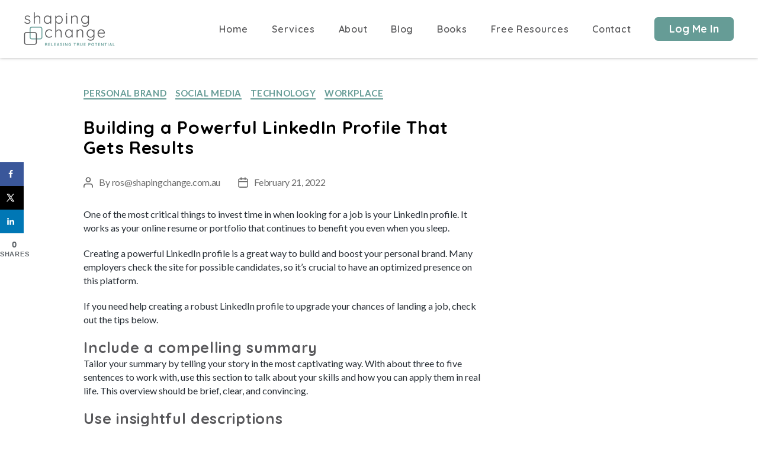

--- FILE ---
content_type: text/html; charset=UTF-8
request_url: https://www.shapingchange.com.au/building-a-powerful-linkedin-profile-that-gets-results/
body_size: 36913
content:
<!DOCTYPE html>
<html lang="en-US">
<head>
	<meta charset="UTF-8">
<script>
var gform;gform||(document.addEventListener("gform_main_scripts_loaded",function(){gform.scriptsLoaded=!0}),window.addEventListener("DOMContentLoaded",function(){gform.domLoaded=!0}),gform={domLoaded:!1,scriptsLoaded:!1,initializeOnLoaded:function(o){gform.domLoaded&&gform.scriptsLoaded?o():!gform.domLoaded&&gform.scriptsLoaded?window.addEventListener("DOMContentLoaded",o):document.addEventListener("gform_main_scripts_loaded",o)},hooks:{action:{},filter:{}},addAction:function(o,r,n,t){gform.addHook("action",o,r,n,t)},addFilter:function(o,r,n,t){gform.addHook("filter",o,r,n,t)},doAction:function(o){gform.doHook("action",o,arguments)},applyFilters:function(o){return gform.doHook("filter",o,arguments)},removeAction:function(o,r){gform.removeHook("action",o,r)},removeFilter:function(o,r,n){gform.removeHook("filter",o,r,n)},addHook:function(o,r,n,t,i){null==gform.hooks[o][r]&&(gform.hooks[o][r]=[]);var e=gform.hooks[o][r];null==i&&(i=r+"_"+e.length),gform.hooks[o][r].push({tag:i,callable:n,priority:t=null==t?10:t})},doHook:function(o,r,n){if(n=Array.prototype.slice.call(n,1),null!=gform.hooks[o][r]){var t,i=gform.hooks[o][r];i.sort(function(o,r){return o.priority-r.priority});for(var e=0;e<i.length;e++)"function"!=typeof(t=i[e].callable)&&(t=window[t]),"action"==o?t.apply(null,n):n[0]=t.apply(null,n)}if("filter"==o)return n[0]},removeHook:function(o,r,n,t){if(null!=gform.hooks[o][r])for(var i=gform.hooks[o][r],e=i.length-1;0<=e;e--)null!=t&&t!=i[e].tag||null!=n&&n!=i[e].priority||i.splice(e,1)}});
</script>

	<meta name="viewport" content="width=device-width, initial-scale=1.0, viewport-fit=cover" />		<meta name='robots' content='index, follow, max-image-preview:large, max-snippet:-1, max-video-preview:-1' />
<!-- Hubbub v.1.34.3 https://morehubbub.com/ -->
<meta property="og:locale" content="en_US" />
<meta property="og:type" content="article" />
<meta property="og:title" content="Building a Powerful LinkedIn Profile That Gets Results" />
<meta property="og:description" content="One of the most critical things to invest time in when looking for a job is your LinkedIn profile. It works as your online resume." />
<meta property="og:url" content="https://www.shapingchange.com.au/building-a-powerful-linkedin-profile-that-gets-results/" />
<meta property="og:site_name" content="Shaping Change" />
<meta property="og:updated_time" content="2022-02-21T08:40:47+00:00" />
<meta property="article:published_time" content="2022-02-21T08:40:47+00:00" />
<meta property="article:modified_time" content="2022-02-21T08:40:47+00:00" />
<meta name="twitter:card" content="summary_large_image" />
<meta name="twitter:title" content="Building a Powerful LinkedIn Profile That Gets Results" />
<meta name="twitter:description" content="One of the most critical things to invest time in when looking for a job is your LinkedIn profile. It works as your online resume." />
<meta class="flipboard-article" content="One of the most critical things to invest time in when looking for a job is your LinkedIn profile. It works as your online resume." />
<meta property="og:image" content="https://www.shapingchange.com.au/wp-content/uploads/2022/02/Picture1.jpg" />
<meta name="twitter:image" content="https://www.shapingchange.com.au/wp-content/uploads/2022/02/Picture1.jpg" />
<meta property="og:image:width" content="468" />
<meta property="og:image:height" content="312" />
<meta property="article:author" content="https://www.facebook.com/ShapingChange" />
<!-- Hubbub v.1.34.3 https://morehubbub.com/ -->

	<!-- This site is optimized with the Yoast SEO plugin v17.5 - https://yoast.com/wordpress/plugins/seo/ -->
	<title>Building a Powerful LinkedIn Profile That Gets Results - Shaping Change</title>
	<meta name="description" content="One of the most critical things to invest time in when looking for a job is your LinkedIn profile. It works as your online resume." />
	<link rel="canonical" href="https://www.shapingchange.com.au/building-a-powerful-linkedin-profile-that-gets-results/" />
	<meta name="twitter:label1" content="Written by" />
	<meta name="twitter:data1" content="ros@shapingchange.com.au" />
	<meta name="twitter:label2" content="Est. reading time" />
	<meta name="twitter:data2" content="5 minutes" />
	<script type="application/ld+json" class="yoast-schema-graph">{"@context":"https://schema.org","@graph":[{"@type":"Organization","@id":"https://www.shapingchange.com.au/#organization","name":"Shaping Change","url":"https://www.shapingchange.com.au/","sameAs":["https://www.facebook.com/ShapingChange"],"logo":{"@type":"ImageObject","@id":"https://www.shapingchange.com.au/#logo","inLanguage":"en-US","url":"https://www.shapingchange.com.au/wp-content/uploads/2015/08/ShapingChangeLogo.png","contentUrl":"https://www.shapingchange.com.au/wp-content/uploads/2015/08/ShapingChangeLogo.png","width":455,"height":163,"caption":"Shaping Change"},"image":{"@id":"https://www.shapingchange.com.au/#logo"}},{"@type":"WebSite","@id":"https://www.shapingchange.com.au/#website","url":"https://www.shapingchange.com.au/","name":"Shaping Change","description":"Releasing True Potential","publisher":{"@id":"https://www.shapingchange.com.au/#organization"},"potentialAction":[{"@type":"SearchAction","target":{"@type":"EntryPoint","urlTemplate":"https://www.shapingchange.com.au/?s={search_term_string}"},"query-input":"required name=search_term_string"}],"inLanguage":"en-US"},{"@type":"ImageObject","@id":"https://www.shapingchange.com.au/building-a-powerful-linkedin-profile-that-gets-results/#primaryimage","inLanguage":"en-US","url":"https://www.shapingchange.com.au/wp-content/uploads/2022/02/Picture1.jpg","contentUrl":"https://www.shapingchange.com.au/wp-content/uploads/2022/02/Picture1.jpg","width":468,"height":312,"caption":"man working on laptop"},{"@type":"WebPage","@id":"https://www.shapingchange.com.au/building-a-powerful-linkedin-profile-that-gets-results/#webpage","url":"https://www.shapingchange.com.au/building-a-powerful-linkedin-profile-that-gets-results/","name":"Building a Powerful LinkedIn Profile That Gets Results - Shaping Change","isPartOf":{"@id":"https://www.shapingchange.com.au/#website"},"primaryImageOfPage":{"@id":"https://www.shapingchange.com.au/building-a-powerful-linkedin-profile-that-gets-results/#primaryimage"},"datePublished":"2022-02-20T22:40:47+00:00","dateModified":"2022-02-20T22:40:47+00:00","description":"One of the most critical things to invest time in when looking for a job is your LinkedIn profile. It works as your online resume.","breadcrumb":{"@id":"https://www.shapingchange.com.au/building-a-powerful-linkedin-profile-that-gets-results/#breadcrumb"},"inLanguage":"en-US","potentialAction":[{"@type":"ReadAction","target":["https://www.shapingchange.com.au/building-a-powerful-linkedin-profile-that-gets-results/"]}]},{"@type":"BreadcrumbList","@id":"https://www.shapingchange.com.au/building-a-powerful-linkedin-profile-that-gets-results/#breadcrumb","itemListElement":[{"@type":"ListItem","position":1,"name":"Home","item":"https://www.shapingchange.com.au/"},{"@type":"ListItem","position":2,"name":"Blog","item":"https://www.shapingchange.com.au/blog/"},{"@type":"ListItem","position":3,"name":"Building a Powerful LinkedIn Profile That Gets Results"}]},{"@type":"Article","@id":"https://www.shapingchange.com.au/building-a-powerful-linkedin-profile-that-gets-results/#article","isPartOf":{"@id":"https://www.shapingchange.com.au/building-a-powerful-linkedin-profile-that-gets-results/#webpage"},"author":{"@id":"https://www.shapingchange.com.au/#/schema/person/2cebe504189d891997612c63bb86494e"},"headline":"Building a Powerful LinkedIn Profile That Gets Results","datePublished":"2022-02-20T22:40:47+00:00","dateModified":"2022-02-20T22:40:47+00:00","mainEntityOfPage":{"@id":"https://www.shapingchange.com.au/building-a-powerful-linkedin-profile-that-gets-results/#webpage"},"wordCount":948,"publisher":{"@id":"https://www.shapingchange.com.au/#organization"},"image":{"@id":"https://www.shapingchange.com.au/building-a-powerful-linkedin-profile-that-gets-results/#primaryimage"},"thumbnailUrl":"https://www.shapingchange.com.au/wp-content/uploads/2022/02/Picture1.jpg","keywords":["LinkedIn","Personal Brand"],"articleSection":["Personal Brand","Social Media","Technology","Workplace"],"inLanguage":"en-US"},{"@type":"Person","@id":"https://www.shapingchange.com.au/#/schema/person/2cebe504189d891997612c63bb86494e","name":"ros@shapingchange.com.au","image":{"@type":"ImageObject","@id":"https://www.shapingchange.com.au/#personlogo","inLanguage":"en-US","url":"https://secure.gravatar.com/avatar/4145ca44d2f9e76e15b73dc9e800e13a?s=96&d=mm&r=g","contentUrl":"https://secure.gravatar.com/avatar/4145ca44d2f9e76e15b73dc9e800e13a?s=96&d=mm&r=g","caption":"ros@shapingchange.com.au"},"sameAs":["https://www.facebook.com/ShapingChange"],"url":"https://www.shapingchange.com.au/author/admin/"}]}</script>
	<!-- / Yoast SEO plugin. -->


<link rel='dns-prefetch' href='//use.fontawesome.com' />
<link rel='dns-prefetch' href='//s.w.org' />
<link rel="alternate" type="application/rss+xml" title="Shaping Change &raquo; Feed" href="https://www.shapingchange.com.au/feed/" />
<link rel="alternate" type="application/rss+xml" title="Shaping Change &raquo; Comments Feed" href="https://www.shapingchange.com.au/comments/feed/" />
		<!-- This site uses the Google Analytics by ExactMetrics plugin v8.10.1 - Using Analytics tracking - https://www.exactmetrics.com/ -->
							<script src="//www.googletagmanager.com/gtag/js?id=G-FZKTXS8NT7"  data-cfasync="false" data-wpfc-render="false" async></script>
			<script data-cfasync="false" data-wpfc-render="false">
				var em_version = '8.10.1';
				var em_track_user = true;
				var em_no_track_reason = '';
								var ExactMetricsDefaultLocations = {"page_location":"https:\/\/www.shapingchange.com.au\/building-a-powerful-linkedin-profile-that-gets-results\/"};
								if ( typeof ExactMetricsPrivacyGuardFilter === 'function' ) {
					var ExactMetricsLocations = (typeof ExactMetricsExcludeQuery === 'object') ? ExactMetricsPrivacyGuardFilter( ExactMetricsExcludeQuery ) : ExactMetricsPrivacyGuardFilter( ExactMetricsDefaultLocations );
				} else {
					var ExactMetricsLocations = (typeof ExactMetricsExcludeQuery === 'object') ? ExactMetricsExcludeQuery : ExactMetricsDefaultLocations;
				}

								var disableStrs = [
										'ga-disable-G-FZKTXS8NT7',
									];

				/* Function to detect opted out users */
				function __gtagTrackerIsOptedOut() {
					for (var index = 0; index < disableStrs.length; index++) {
						if (document.cookie.indexOf(disableStrs[index] + '=true') > -1) {
							return true;
						}
					}

					return false;
				}

				/* Disable tracking if the opt-out cookie exists. */
				if (__gtagTrackerIsOptedOut()) {
					for (var index = 0; index < disableStrs.length; index++) {
						window[disableStrs[index]] = true;
					}
				}

				/* Opt-out function */
				function __gtagTrackerOptout() {
					for (var index = 0; index < disableStrs.length; index++) {
						document.cookie = disableStrs[index] + '=true; expires=Thu, 31 Dec 2099 23:59:59 UTC; path=/';
						window[disableStrs[index]] = true;
					}
				}

				if ('undefined' === typeof gaOptout) {
					function gaOptout() {
						__gtagTrackerOptout();
					}
				}
								window.dataLayer = window.dataLayer || [];

				window.ExactMetricsDualTracker = {
					helpers: {},
					trackers: {},
				};
				if (em_track_user) {
					function __gtagDataLayer() {
						dataLayer.push(arguments);
					}

					function __gtagTracker(type, name, parameters) {
						if (!parameters) {
							parameters = {};
						}

						if (parameters.send_to) {
							__gtagDataLayer.apply(null, arguments);
							return;
						}

						if (type === 'event') {
														parameters.send_to = exactmetrics_frontend.v4_id;
							var hookName = name;
							if (typeof parameters['event_category'] !== 'undefined') {
								hookName = parameters['event_category'] + ':' + name;
							}

							if (typeof ExactMetricsDualTracker.trackers[hookName] !== 'undefined') {
								ExactMetricsDualTracker.trackers[hookName](parameters);
							} else {
								__gtagDataLayer('event', name, parameters);
							}
							
						} else {
							__gtagDataLayer.apply(null, arguments);
						}
					}

					__gtagTracker('js', new Date());
					__gtagTracker('set', {
						'developer_id.dNDMyYj': true,
											});
					if ( ExactMetricsLocations.page_location ) {
						__gtagTracker('set', ExactMetricsLocations);
					}
										__gtagTracker('config', 'G-FZKTXS8NT7', {"forceSSL":"true"} );
										window.gtag = __gtagTracker;										(function () {
						/* https://developers.google.com/analytics/devguides/collection/analyticsjs/ */
						/* ga and __gaTracker compatibility shim. */
						var noopfn = function () {
							return null;
						};
						var newtracker = function () {
							return new Tracker();
						};
						var Tracker = function () {
							return null;
						};
						var p = Tracker.prototype;
						p.get = noopfn;
						p.set = noopfn;
						p.send = function () {
							var args = Array.prototype.slice.call(arguments);
							args.unshift('send');
							__gaTracker.apply(null, args);
						};
						var __gaTracker = function () {
							var len = arguments.length;
							if (len === 0) {
								return;
							}
							var f = arguments[len - 1];
							if (typeof f !== 'object' || f === null || typeof f.hitCallback !== 'function') {
								if ('send' === arguments[0]) {
									var hitConverted, hitObject = false, action;
									if ('event' === arguments[1]) {
										if ('undefined' !== typeof arguments[3]) {
											hitObject = {
												'eventAction': arguments[3],
												'eventCategory': arguments[2],
												'eventLabel': arguments[4],
												'value': arguments[5] ? arguments[5] : 1,
											}
										}
									}
									if ('pageview' === arguments[1]) {
										if ('undefined' !== typeof arguments[2]) {
											hitObject = {
												'eventAction': 'page_view',
												'page_path': arguments[2],
											}
										}
									}
									if (typeof arguments[2] === 'object') {
										hitObject = arguments[2];
									}
									if (typeof arguments[5] === 'object') {
										Object.assign(hitObject, arguments[5]);
									}
									if ('undefined' !== typeof arguments[1].hitType) {
										hitObject = arguments[1];
										if ('pageview' === hitObject.hitType) {
											hitObject.eventAction = 'page_view';
										}
									}
									if (hitObject) {
										action = 'timing' === arguments[1].hitType ? 'timing_complete' : hitObject.eventAction;
										hitConverted = mapArgs(hitObject);
										__gtagTracker('event', action, hitConverted);
									}
								}
								return;
							}

							function mapArgs(args) {
								var arg, hit = {};
								var gaMap = {
									'eventCategory': 'event_category',
									'eventAction': 'event_action',
									'eventLabel': 'event_label',
									'eventValue': 'event_value',
									'nonInteraction': 'non_interaction',
									'timingCategory': 'event_category',
									'timingVar': 'name',
									'timingValue': 'value',
									'timingLabel': 'event_label',
									'page': 'page_path',
									'location': 'page_location',
									'title': 'page_title',
									'referrer' : 'page_referrer',
								};
								for (arg in args) {
																		if (!(!args.hasOwnProperty(arg) || !gaMap.hasOwnProperty(arg))) {
										hit[gaMap[arg]] = args[arg];
									} else {
										hit[arg] = args[arg];
									}
								}
								return hit;
							}

							try {
								f.hitCallback();
							} catch (ex) {
							}
						};
						__gaTracker.create = newtracker;
						__gaTracker.getByName = newtracker;
						__gaTracker.getAll = function () {
							return [];
						};
						__gaTracker.remove = noopfn;
						__gaTracker.loaded = true;
						window['__gaTracker'] = __gaTracker;
					})();
									} else {
										console.log("");
					(function () {
						function __gtagTracker() {
							return null;
						}

						window['__gtagTracker'] = __gtagTracker;
						window['gtag'] = __gtagTracker;
					})();
									}
			</script>
							<!-- / Google Analytics by ExactMetrics -->
				<script>
			window._wpemojiSettings = {"baseUrl":"https:\/\/s.w.org\/images\/core\/emoji\/13.0.1\/72x72\/","ext":".png","svgUrl":"https:\/\/s.w.org\/images\/core\/emoji\/13.0.1\/svg\/","svgExt":".svg","source":{"concatemoji":"https:\/\/www.shapingchange.com.au\/wp-includes\/js\/wp-emoji-release.min.js?ver=5.7.14"}};
			!function(e,a,t){var n,r,o,i=a.createElement("canvas"),p=i.getContext&&i.getContext("2d");function s(e,t){var a=String.fromCharCode;p.clearRect(0,0,i.width,i.height),p.fillText(a.apply(this,e),0,0);e=i.toDataURL();return p.clearRect(0,0,i.width,i.height),p.fillText(a.apply(this,t),0,0),e===i.toDataURL()}function c(e){var t=a.createElement("script");t.src=e,t.defer=t.type="text/javascript",a.getElementsByTagName("head")[0].appendChild(t)}for(o=Array("flag","emoji"),t.supports={everything:!0,everythingExceptFlag:!0},r=0;r<o.length;r++)t.supports[o[r]]=function(e){if(!p||!p.fillText)return!1;switch(p.textBaseline="top",p.font="600 32px Arial",e){case"flag":return s([127987,65039,8205,9895,65039],[127987,65039,8203,9895,65039])?!1:!s([55356,56826,55356,56819],[55356,56826,8203,55356,56819])&&!s([55356,57332,56128,56423,56128,56418,56128,56421,56128,56430,56128,56423,56128,56447],[55356,57332,8203,56128,56423,8203,56128,56418,8203,56128,56421,8203,56128,56430,8203,56128,56423,8203,56128,56447]);case"emoji":return!s([55357,56424,8205,55356,57212],[55357,56424,8203,55356,57212])}return!1}(o[r]),t.supports.everything=t.supports.everything&&t.supports[o[r]],"flag"!==o[r]&&(t.supports.everythingExceptFlag=t.supports.everythingExceptFlag&&t.supports[o[r]]);t.supports.everythingExceptFlag=t.supports.everythingExceptFlag&&!t.supports.flag,t.DOMReady=!1,t.readyCallback=function(){t.DOMReady=!0},t.supports.everything||(n=function(){t.readyCallback()},a.addEventListener?(a.addEventListener("DOMContentLoaded",n,!1),e.addEventListener("load",n,!1)):(e.attachEvent("onload",n),a.attachEvent("onreadystatechange",function(){"complete"===a.readyState&&t.readyCallback()})),(n=t.source||{}).concatemoji?c(n.concatemoji):n.wpemoji&&n.twemoji&&(c(n.twemoji),c(n.wpemoji)))}(window,document,window._wpemojiSettings);
		</script>
		<style>
img.wp-smiley,
img.emoji {
	display: inline !important;
	border: none !important;
	box-shadow: none !important;
	height: 1em !important;
	width: 1em !important;
	margin: 0 .07em !important;
	vertical-align: -0.1em !important;
	background: none !important;
	padding: 0 !important;
}
</style>
	<link rel='stylesheet' id='wp-block-library-css'  href='https://www.shapingchange.com.au/wp-includes/css/dist/block-library/style.min.css?ver=5.7.14' media='all' />
<style id='wp-block-library-inline-css'>
.has-text-align-justify{text-align:justify;}
</style>
<link rel='stylesheet' id='mediaelement-css'  href='https://www.shapingchange.com.au/wp-includes/js/mediaelement/mediaelementplayer-legacy.min.css?ver=4.2.16' media='all' />
<link rel='stylesheet' id='wp-mediaelement-css'  href='https://www.shapingchange.com.au/wp-includes/js/mediaelement/wp-mediaelement.min.css?ver=5.7.14' media='all' />
<link rel='stylesheet' id='contact-form-7-css'  href='https://www.shapingchange.com.au/wp-content/plugins/contact-form-7/includes/css/styles.css?ver=5.5.2' media='all' />
<link rel='stylesheet' id='slick-css'  href='https://www.shapingchange.com.au/wp-content/plugins/logo-carousel-pro/assets/css/slick.css?ver=20170328' media='all' />
<link rel='stylesheet' id='font-awesome-min-css'  href='https://www.shapingchange.com.au/wp-content/plugins/logo-carousel-pro/assets/css/font-awesome.min.css?ver=20170328' media='all' />
<link rel='stylesheet' id='tooltipster-min-css-css'  href='https://www.shapingchange.com.au/wp-content/plugins/logo-carousel-pro/assets/css/tooltipster.min.css?ver=20170328' media='all' />
<link rel='stylesheet' id='logo-carousel-pro-style-css'  href='https://www.shapingchange.com.au/wp-content/plugins/logo-carousel-pro/assets/css/style.css?ver=20170328' media='all' />
<link rel='stylesheet' id='logo-carousel-pro-responsive-css'  href='https://www.shapingchange.com.au/wp-content/plugins/logo-carousel-pro/assets/css/responsive.css?ver=20170328' media='all' />
<link rel='stylesheet' id='dpsp-frontend-style-pro-css'  href='https://www.shapingchange.com.au/wp-content/plugins/social-pug/assets/dist/style-frontend-pro.css?ver=1.34.3' media='all' />
<style id='dpsp-frontend-style-pro-inline-css'>

				@media screen and ( max-width : 720px ) {
					.dpsp-content-wrapper.dpsp-hide-on-mobile,
					.dpsp-share-text.dpsp-hide-on-mobile {
						display: none;
					}
					.dpsp-has-spacing .dpsp-networks-btns-wrapper li {
						margin:0 2% 10px 0;
					}
					.dpsp-network-btn.dpsp-has-label:not(.dpsp-has-count) {
						max-height: 40px;
						padding: 0;
						justify-content: center;
					}
					.dpsp-content-wrapper.dpsp-size-small .dpsp-network-btn.dpsp-has-label:not(.dpsp-has-count){
						max-height: 32px;
					}
					.dpsp-content-wrapper.dpsp-size-large .dpsp-network-btn.dpsp-has-label:not(.dpsp-has-count){
						max-height: 46px;
					}
				}
			
			@media screen and ( max-width : 720px ) {
				aside#dpsp-floating-sidebar.dpsp-hide-on-mobile.opened {
					display: none;
				}
			}
			
</style>
<link rel='stylesheet' id='parent-style-css'  href='https://www.shapingchange.com.au/wp-content/themes/twentytwenty/style.css?ver=5.7.14' media='all' />
<link rel='stylesheet' id='twentytwenty-style-css'  href='https://www.shapingchange.com.au/wp-content/themes/twentytwenty-child/style.css?ver=1.0.0' media='all' />
<style id='twentytwenty-style-inline-css'>
.color-accent,.color-accent-hover:hover,.color-accent-hover:focus,:root .has-accent-color,.has-drop-cap:not(:focus):first-letter,.wp-block-button.is-style-outline,a { color: #cd2653; }blockquote,.border-color-accent,.border-color-accent-hover:hover,.border-color-accent-hover:focus { border-color: #cd2653; }button,.button,.faux-button,.wp-block-button__link,.wp-block-file .wp-block-file__button,input[type="button"],input[type="reset"],input[type="submit"],.bg-accent,.bg-accent-hover:hover,.bg-accent-hover:focus,:root .has-accent-background-color,.comment-reply-link { background-color: #cd2653; }.fill-children-accent,.fill-children-accent * { fill: #cd2653; }body,.entry-title a,:root .has-primary-color { color: #000000; }:root .has-primary-background-color { background-color: #000000; }cite,figcaption,.wp-caption-text,.post-meta,.entry-content .wp-block-archives li,.entry-content .wp-block-categories li,.entry-content .wp-block-latest-posts li,.wp-block-latest-comments__comment-date,.wp-block-latest-posts__post-date,.wp-block-embed figcaption,.wp-block-image figcaption,.wp-block-pullquote cite,.comment-metadata,.comment-respond .comment-notes,.comment-respond .logged-in-as,.pagination .dots,.entry-content hr:not(.has-background),hr.styled-separator,:root .has-secondary-color { color: #6d6d6d; }:root .has-secondary-background-color { background-color: #6d6d6d; }pre,fieldset,input,textarea,table,table *,hr { border-color: #dcd7ca; }caption,code,code,kbd,samp,.wp-block-table.is-style-stripes tbody tr:nth-child(odd),:root .has-subtle-background-background-color { background-color: #dcd7ca; }.wp-block-table.is-style-stripes { border-bottom-color: #dcd7ca; }.wp-block-latest-posts.is-grid li { border-top-color: #dcd7ca; }:root .has-subtle-background-color { color: #dcd7ca; }body:not(.overlay-header) .primary-menu > li > a,body:not(.overlay-header) .primary-menu > li > .icon,.modal-menu a,.footer-menu a, .footer-widgets a,#site-footer .wp-block-button.is-style-outline,.wp-block-pullquote:before,.singular:not(.overlay-header) .entry-header a,.archive-header a,.header-footer-group .color-accent,.header-footer-group .color-accent-hover:hover { color: #cd2653; }.social-icons a,#site-footer button:not(.toggle),#site-footer .button,#site-footer .faux-button,#site-footer .wp-block-button__link,#site-footer .wp-block-file__button,#site-footer input[type="button"],#site-footer input[type="reset"],#site-footer input[type="submit"] { background-color: #cd2653; }.header-footer-group,body:not(.overlay-header) #site-header .toggle,.menu-modal .toggle { color: #000000; }body:not(.overlay-header) .primary-menu ul { background-color: #000000; }body:not(.overlay-header) .primary-menu > li > ul:after { border-bottom-color: #000000; }body:not(.overlay-header) .primary-menu ul ul:after { border-left-color: #000000; }.site-description,body:not(.overlay-header) .toggle-inner .toggle-text,.widget .post-date,.widget .rss-date,.widget_archive li,.widget_categories li,.widget cite,.widget_pages li,.widget_meta li,.widget_nav_menu li,.powered-by-wordpress,.to-the-top,.singular .entry-header .post-meta,.singular:not(.overlay-header) .entry-header .post-meta a { color: #6d6d6d; }.header-footer-group pre,.header-footer-group fieldset,.header-footer-group input,.header-footer-group textarea,.header-footer-group table,.header-footer-group table *,.footer-nav-widgets-wrapper,#site-footer,.menu-modal nav *,.footer-widgets-outer-wrapper,.footer-top { border-color: #dcd7ca; }.header-footer-group table caption,body:not(.overlay-header) .header-inner .toggle-wrapper::before { background-color: #dcd7ca; }
</style>
<link rel='stylesheet' id='twentytwenty-print-style-css'  href='https://www.shapingchange.com.au/wp-content/themes/twentytwenty/print.css?ver=1.0.0' media='print' />
<link rel='stylesheet' id='twentytwenty-jetpack-css'  href='https://www.shapingchange.com.au/wp-content/plugins/jetpack/modules/theme-tools/compat/twentytwenty.css?ver=10.3.2' media='all' />
<link rel='stylesheet' id='elementor-icons-css'  href='https://www.shapingchange.com.au/wp-content/plugins/elementor/assets/lib/eicons/css/elementor-icons.min.css?ver=5.15.0' media='all' />
<link rel='stylesheet' id='elementor-frontend-legacy-css'  href='https://www.shapingchange.com.au/wp-content/uploads/elementor/css/custom-frontend-legacy.min.css?ver=3.6.0' media='all' />
<link rel='stylesheet' id='elementor-frontend-css'  href='https://www.shapingchange.com.au/wp-content/uploads/elementor/css/custom-frontend.min.css?ver=1693401543' media='all' />
<link rel='stylesheet' id='elementor-post-4116-css'  href='https://www.shapingchange.com.au/wp-content/uploads/elementor/css/post-4116.css?ver=1693401543' media='all' />
<link rel='stylesheet' id='elementor-pro-css'  href='https://www.shapingchange.com.au/wp-content/uploads/elementor/css/custom-pro-frontend.min.css?ver=1693477063' media='all' />
<link rel='stylesheet' id='uael-frontend-css'  href='https://www.shapingchange.com.au/wp-content/plugins/ultimate-elementor/assets/min-css/uael-frontend.min.css?ver=1.35.0' media='all' />
<link rel='stylesheet' id='font-awesome-5-all-css'  href='https://www.shapingchange.com.au/wp-content/plugins/elementor/assets/lib/font-awesome/css/all.min.css?ver=3.6.0' media='all' />
<link rel='stylesheet' id='font-awesome-4-shim-css'  href='https://www.shapingchange.com.au/wp-content/plugins/elementor/assets/lib/font-awesome/css/v4-shims.min.css?ver=3.6.0' media='all' />
<link rel='stylesheet' id='elementor-global-css'  href='https://www.shapingchange.com.au/wp-content/uploads/elementor/css/global.css?ver=1693401543' media='all' />
<link rel='stylesheet' id='elementor-post-4119-css'  href='https://www.shapingchange.com.au/wp-content/uploads/elementor/css/post-4119.css?ver=1693477063' media='all' />
<link rel='stylesheet' id='elementor-post-4246-css'  href='https://www.shapingchange.com.au/wp-content/uploads/elementor/css/post-4246.css?ver=1693477063' media='all' />
<link rel='stylesheet' id='bfa-font-awesome-css'  href='https://use.fontawesome.com/releases/v5.15.4/css/all.css?ver=2.0.3' media='all' />
<link rel='stylesheet' id='bfa-font-awesome-v4-shim-css'  href='https://use.fontawesome.com/releases/v5.15.4/css/v4-shims.css?ver=2.0.3' media='all' />
<style id='bfa-font-awesome-v4-shim-inline-css'>

			@font-face {
				font-family: 'FontAwesome';
				src: url('https://use.fontawesome.com/releases/v5.15.4/webfonts/fa-brands-400.eot'),
				url('https://use.fontawesome.com/releases/v5.15.4/webfonts/fa-brands-400.eot?#iefix') format('embedded-opentype'),
				url('https://use.fontawesome.com/releases/v5.15.4/webfonts/fa-brands-400.woff2') format('woff2'),
				url('https://use.fontawesome.com/releases/v5.15.4/webfonts/fa-brands-400.woff') format('woff'),
				url('https://use.fontawesome.com/releases/v5.15.4/webfonts/fa-brands-400.ttf') format('truetype'),
				url('https://use.fontawesome.com/releases/v5.15.4/webfonts/fa-brands-400.svg#fontawesome') format('svg');
			}

			@font-face {
				font-family: 'FontAwesome';
				src: url('https://use.fontawesome.com/releases/v5.15.4/webfonts/fa-solid-900.eot'),
				url('https://use.fontawesome.com/releases/v5.15.4/webfonts/fa-solid-900.eot?#iefix') format('embedded-opentype'),
				url('https://use.fontawesome.com/releases/v5.15.4/webfonts/fa-solid-900.woff2') format('woff2'),
				url('https://use.fontawesome.com/releases/v5.15.4/webfonts/fa-solid-900.woff') format('woff'),
				url('https://use.fontawesome.com/releases/v5.15.4/webfonts/fa-solid-900.ttf') format('truetype'),
				url('https://use.fontawesome.com/releases/v5.15.4/webfonts/fa-solid-900.svg#fontawesome') format('svg');
			}

			@font-face {
				font-family: 'FontAwesome';
				src: url('https://use.fontawesome.com/releases/v5.15.4/webfonts/fa-regular-400.eot'),
				url('https://use.fontawesome.com/releases/v5.15.4/webfonts/fa-regular-400.eot?#iefix') format('embedded-opentype'),
				url('https://use.fontawesome.com/releases/v5.15.4/webfonts/fa-regular-400.woff2') format('woff2'),
				url('https://use.fontawesome.com/releases/v5.15.4/webfonts/fa-regular-400.woff') format('woff'),
				url('https://use.fontawesome.com/releases/v5.15.4/webfonts/fa-regular-400.ttf') format('truetype'),
				url('https://use.fontawesome.com/releases/v5.15.4/webfonts/fa-regular-400.svg#fontawesome') format('svg');
				unicode-range: U+F004-F005,U+F007,U+F017,U+F022,U+F024,U+F02E,U+F03E,U+F044,U+F057-F059,U+F06E,U+F070,U+F075,U+F07B-F07C,U+F080,U+F086,U+F089,U+F094,U+F09D,U+F0A0,U+F0A4-F0A7,U+F0C5,U+F0C7-F0C8,U+F0E0,U+F0EB,U+F0F3,U+F0F8,U+F0FE,U+F111,U+F118-F11A,U+F11C,U+F133,U+F144,U+F146,U+F14A,U+F14D-F14E,U+F150-F152,U+F15B-F15C,U+F164-F165,U+F185-F186,U+F191-F192,U+F1AD,U+F1C1-F1C9,U+F1CD,U+F1D8,U+F1E3,U+F1EA,U+F1F6,U+F1F9,U+F20A,U+F247-F249,U+F24D,U+F254-F25B,U+F25D,U+F267,U+F271-F274,U+F279,U+F28B,U+F28D,U+F2B5-F2B6,U+F2B9,U+F2BB,U+F2BD,U+F2C1-F2C2,U+F2D0,U+F2D2,U+F2DC,U+F2ED,U+F328,U+F358-F35B,U+F3A5,U+F3D1,U+F410,U+F4AD;
			}
		
</style>
<link rel='stylesheet' id='google-fonts-1-css'  href='https://fonts.googleapis.com/css?family=Roboto%3A100%2C100italic%2C200%2C200italic%2C300%2C300italic%2C400%2C400italic%2C500%2C500italic%2C600%2C600italic%2C700%2C700italic%2C800%2C800italic%2C900%2C900italic%7CRoboto+Slab%3A100%2C100italic%2C200%2C200italic%2C300%2C300italic%2C400%2C400italic%2C500%2C500italic%2C600%2C600italic%2C700%2C700italic%2C800%2C800italic%2C900%2C900italic%7CLato%3A100%2C100italic%2C200%2C200italic%2C300%2C300italic%2C400%2C400italic%2C500%2C500italic%2C600%2C600italic%2C700%2C700italic%2C800%2C800italic%2C900%2C900italic%7CQuicksand%3A100%2C100italic%2C200%2C200italic%2C300%2C300italic%2C400%2C400italic%2C500%2C500italic%2C600%2C600italic%2C700%2C700italic%2C800%2C800italic%2C900%2C900italic&#038;display=auto&#038;ver=5.7.14' media='all' />
<link rel='stylesheet' id='elementor-icons-shared-0-css'  href='https://www.shapingchange.com.au/wp-content/plugins/elementor/assets/lib/font-awesome/css/fontawesome.min.css?ver=5.15.3' media='all' />
<link rel='stylesheet' id='elementor-icons-fa-solid-css'  href='https://www.shapingchange.com.au/wp-content/plugins/elementor/assets/lib/font-awesome/css/solid.min.css?ver=5.15.3' media='all' />
<link rel='stylesheet' id='elementor-icons-fa-regular-css'  href='https://www.shapingchange.com.au/wp-content/plugins/elementor/assets/lib/font-awesome/css/regular.min.css?ver=5.15.3' media='all' />
<link rel='stylesheet' id='elementor-icons-fa-brands-css'  href='https://www.shapingchange.com.au/wp-content/plugins/elementor/assets/lib/font-awesome/css/brands.min.css?ver=5.15.3' media='all' />
<link rel='stylesheet' id='jetpack_css-css'  href='https://www.shapingchange.com.au/wp-content/plugins/jetpack/css/jetpack.css?ver=10.3.2' media='all' />
<script src='https://www.shapingchange.com.au/wp-includes/js/jquery/jquery.min.js?ver=3.5.1' id='jquery-core-js'></script>
<script src='https://www.shapingchange.com.au/wp-includes/js/jquery/jquery-migrate.min.js?ver=3.3.2' id='jquery-migrate-js'></script>
<script src='https://www.shapingchange.com.au/wp-content/plugins/google-analytics-dashboard-for-wp/assets/js/frontend-gtag.min.js?ver=8.10.1' id='exactmetrics-frontend-script-js'></script>
<script data-cfasync="false" data-wpfc-render="false" id='exactmetrics-frontend-script-js-extra'>var exactmetrics_frontend = {"js_events_tracking":"true","download_extensions":"zip,mp3,mpeg,pdf,docx,pptx,xlsx,rar","inbound_paths":"[{\"path\":\"\\\/go\\\/\",\"label\":\"affiliate\"},{\"path\":\"\\\/recommend\\\/\",\"label\":\"affiliate\"}]","home_url":"https:\/\/www.shapingchange.com.au","hash_tracking":"false","v4_id":"G-FZKTXS8NT7"};</script>
<script src='https://www.shapingchange.com.au/wp-content/themes/twentytwenty/assets/js/index.js?ver=1.0.0' id='twentytwenty-js-js' async></script>
<script src='https://www.shapingchange.com.au/wp-content/plugins/elementor/assets/lib/font-awesome/js/v4-shims.min.js?ver=3.6.0' id='font-awesome-4-shim-js'></script>
<script src='https://www.shapingchange.com.au/wp-content/plugins/magic-action-box/assets/js/actionbox-helper.js?ver=2.17.2' id='mab-actionbox-helper-js'></script>
<link rel="https://api.w.org/" href="https://www.shapingchange.com.au/wp-json/" /><link rel="alternate" type="application/json" href="https://www.shapingchange.com.au/wp-json/wp/v2/posts/4735" /><link rel="EditURI" type="application/rsd+xml" title="RSD" href="https://www.shapingchange.com.au/xmlrpc.php?rsd" />
<link rel="wlwmanifest" type="application/wlwmanifest+xml" href="https://www.shapingchange.com.au/wp-includes/wlwmanifest.xml" /> 
<meta name="generator" content="WordPress 5.7.14" />
<link rel='shortlink' href='https://www.shapingchange.com.au/?p=4735' />
<link rel="alternate" type="application/json+oembed" href="https://www.shapingchange.com.au/wp-json/oembed/1.0/embed?url=https%3A%2F%2Fwww.shapingchange.com.au%2Fbuilding-a-powerful-linkedin-profile-that-gets-results%2F" />
<link rel="alternate" type="text/xml+oembed" href="https://www.shapingchange.com.au/wp-json/oembed/1.0/embed?url=https%3A%2F%2Fwww.shapingchange.com.au%2Fbuilding-a-powerful-linkedin-profile-that-gets-results%2F&#038;format=xml" />
<!-- start Simple Custom CSS and JS -->
<style>
/* Add your CSS code here.

For example:
.example {
    color: red;
}

For brushing up on your CSS knowledge, check out http://www.w3schools.com/css/css_syntax.asp

End of comment */ 

.hustle-group-content .kajabi-form__content {
    display: block;
    text-align: center;
}
.hustle-group-content .kajabi-form__content .kajabi-form__subtitle p {
    text-align: center !important;
}
.hustle-group-content .kajabi-form__content fieldset {
    text-align: center !important;
    display: block;
}
.hustle-group-content .kajabi-form__content button.kajabi-form__btn {
    margin: 0px auto !important;
    display: inline-block;
    background: #669c96 !important;
    float: none !important;
}
.hustle-group-content #kajabi-form .kajabi-form__title {
    font-size: 20px !important;
    margin-bottom: 10px;
    margin-top: 10px !important;
    display: none;
}</style>
<!-- end Simple Custom CSS and JS -->
<!-- start Simple Custom CSS and JS -->
<style>
/* Add your CSS code here.

For example:
.example {
    color: red;
}

For brushing up on your CSS knowledge, check out http://www.w3schools.com/css/css_syntax.asp

End of comment */ 
.kajabi-home-form button.kajabi-form__btn::after {
    content: 'Send It To Me!';
    text-transform: none;
  font-family: "Quicksand", Sans-serif;
    font-size: 17px;
    font-weight: 700;
    text-transform: capitalize;
    letter-spacing: 0.7px;
}
.kajabi-home-form input[type="text"], .kajabi-home-form input[type="email"] {
    font-family: "Quicksand", Sans-serif !important;
    font-size: 16px !important;
    font-weight: 500 !important;
    letter-spacing: 0.7px !important;
    background: #fff !important;
    border: none !important;
    color: #666666 !important;
    padding: 20px !important;
    line-height: 18px !important;
    height: auto !important;
    border-radius: 5px !important;
}
.kajabi-home-form button.kajabi-form__btn {
    background: #669c96 !important;
    font-size: 0px !important;
  padding: 18px !important;
    width: calc(100% - 70% - 60px);
}
.kajabi-home-form .kajabi-form__content .kajabi-form__title, .kajabi-home-form .kajabi-form__content .kajabi-form__subtitle {
    display: none;
}
.kajabi-home-form .kajabi-form--inline
{
  background:none;
}
.kajabi-home-form .kajabi-form__content 
{
  display:block;
  max-width:100% !important;
}
.kajabi-home-form .kajabi-form__content .kajabi-form__form-item {
    width: 36%;
    display: inline-block;
    margin-right: 10px !important;
}
.entry-categories-inner a {
    color: #669c96 !important;
}
h3.blog-title a {
  color: #000 !important;
}
.blog h2.entry-title, .single-post h1.entry-title, .archive h1.entry-title, .blog h2.entry-title, .archive h2.entry-title, h1.archive-title {
    font-size: 30px;
}
.blog h2.entry-title{
  font-weight: 400;
}
.blog .has-text-align-center, .single-post .has-text-align-center, .archive .has-text-align-center {
    text-align: left;
}
.blog .entry-categories-inner, .single-post .entry-categories-inner, .archive .entry-categories-inner {
    justify-content: flex-start;
  margin-left: 0;
}
.blog .post-meta-wrapper, .single-post .post-meta-wrapper, .archive .post-meta-wrapper {
    margin-left: 0;
}
.blog .featured-media-inner, .single-post .featured-media-inner, .archive .featured-media-inner {
    margin-left: 0;
}
.blog .entry-header-inner, .single-post .entry-header-inner, .archive .entry-header-inner{
    width: 100%;
}
.blog .featured-media, .single-post .featured-media, .archive .featured-media {
     max-width: 1200px;
    margin: 50px auto 0px auto;
}
.featured-media img {
    margin-left: 0;
}
.blog main, .single-post main, .archive main {
    width: 65%;
    float: left;
    padding-top: 50px;
}
.blog .footer-nav-widgets-wrapper, .single-post .footer-nav-widgets-wrapper, .archive .footer-nav-widgets-wrapper  {
    float: right;
    width: 35%;
      margin-top: 0;
  padding-right: 7%;
}
.blog .entry-content p, .single-post .entry-content p, .archive .entry-content p, .blog .entry-content li, .single-post .entry-content li, .archive .entry-content li  {
    max-width: 100% !important; 
    width: 100% !important;
    font-family: "Lato", Sans-serif;
    font-size: 16px;
    letter-spacing: 0px;
}
.blog .entry-content p img, .single-post .entry-content p img, .archive .entry-content p img  {
   position: relative !important; 
   margin-left: 0 !important;
   right: 0;
}
.blog .entry-content h2, .single-post .entry-content h2, .archive .entry-content h2 {
    margin: 0;
    font-size: 25px !important;
   font-family: "Quicksand", Sans-serif;
}
.blog .article-wrap, .single-post .article-wrap, .archive .article-wrap {
    max-width: 100%;
    padding: 0 2% 0 17%;
}
.blog .entry-categories-inner a, .single-post .entry-categories-inner a, .archive .entry-categories-inner a  {
    margin-left: 0;
  margin-right: 15px;
}
.blog .post-meta-single-top .post-meta, .single-post .post-meta-single-top .post-meta, .archive .post-meta-single-top .post-meta {
    justify-content: flex-start;
}
.blog .article-wrap p a, .single-post .article-wrap p a, .archive .article-wrap p a  {
  color: #669c96;
}
span.color-accent {
  color: #669c96 !important;
}
.article-wrap .post-inner {
    padding-top: 3rem;
}
.article-wrap hr.section-inner {
    width: 100%;
}
.article-wrap .section-inner {
    width: 100%;
}
.footer-nav-widgets-wrapper h2.widget-title {
    font-size: 20px;
}
.footer-nav-widgets-wrapper .textwidget {
    font-size: 16px;
    line-height: 24px;
}
.footer-nav-widgets-wrapper .kajabi-form__title {
    color: #59595C !important;
    text-align: left !important;
    font-size: 20px !important;
  font-family: "Quicksand", Sans-serif !important;
}
.footer-nav-widgets-wrapper .kajabi-form__subtitle {
    text-align: left !important;
}
.footer-nav-widgets-wrapper #kajabi-form .kajabi-form__subtitle p {
    text-align: left !important;
    font-family: "Quicksand", Sans-serif;
    font-size: 16px;
    line-height: 18px;
}
.kajabi-form--inline {
    padding: 0 !important;
}
.textwidget #kajabi-form .kajabi-form__btn {
    color: #fff !important;
    background-color: #669c96 !important;
  font-family: "Quicksand", Sans-serif !important;
}
.footer-widgets-outer-wrapper {
    padding-top: 50px;
}
.footer-nav-widgets-wrapper .footer-widgets {
     width: 100%;
}
.footer-nav-widgets-wrapper .section-inner {
    width: 100%;
}
.nav-links a {
    color: #669c96 !important;
}
.single-post .post-inner h2 {
    width: 100% !important;
    max-width: 100% !important;
    font-size: 25px !important;
}
.single-post .entry-header {
    padding: 0rem 0;
}
.archive .archive-header {
    padding: 0rem 0 4rem 0;
}
.pagination-single-inner a {
    color: #669c96;
}
h2#reply-title {
    font-size: 30px;
  text-align: left;
}
.single-post .article-wrap .section-inner {
    max-width: 100%;
}
.comment-respond p:not(.comment-notes) {
    max-width: 100%;
  text-align: left;
}
.comment-respond #submit {
    background: #669c96;
}
.blog-image img {
    object-fit: cover;
    height: 249px;
}
.kajabi-form--popup p, .kajabi-form--popup fieldset {
    text-align: center !important;
}
#kajabi-form .kajabi-form__btn {
    color: #fff !important;
}
.kajabi-form--popup input[type="text"], .kajabi-form--popup input[type="email"] {
    border: 1px solid rgb(26 188 156 / 42%) !important;
}
.elementor-element-a2ff817 a {
    color: #669c96;
}

@media screen and (max-width: 1200px) {
  .blog .article-wrap, .single-post .article-wrap, .archive .article-wrap  {
    padding: 0 25px 0 25px;
}
  .blog .footer-nav-widgets-wrapper, .single-post .footer-nav-widgets-wrapper, .archive .footer-nav-widgets-wrapper {
    padding-right: 25px;
}
}

@media screen and (max-width: 800px) {
  .kajabi-home-form .kajabi-form__content .kajabi-form__form-item, .kajabi-home-form button.kajabi-form__btn {
    width: 100%;
    margin-top: 0px !important;
    margin-right: 0px !important;
}
.blog main, .single-post main, .archive main, .blog .footer-nav-widgets-wrapper, .single-post .footer-nav-widgets-wrapper, .archive .footer-nav-widgets-wrapper {
    width: 100% !important;
}
.footer-nav-widgets-wrapper #kajabi-form .kajabi-form__content {
    max-width: 100%;
}
.footer-nav-widgets-wrapper{
   padding: 0px 25px;
}
}</style>
<!-- end Simple Custom CSS and JS -->
<!-- start Simple Custom CSS and JS -->
<style>
/*Disables the button labels on small screens*/
@media (max-width: 767px){
	.dpsp-network-label-wrapper{
		display: none !important;
	}
	a.dpsp-network-btn{
		padding: 0 0 0 0 !important;
	}
}

</style>
<!-- end Simple Custom CSS and JS -->
<!-- start Simple Custom CSS and JS -->
<style>
/*Column Width and Padding*/
.two_third		{ width: 65%;/*68.33%;65%;*/  }
.one_third		{ width: 30%;/*31.66%; 30%;*/ }
.one_fourth		{ width: 21.25%;/*22.5%;21.25%;*/ }
.three_fourth	{ width: 73.75%;/*77.5% ; 73.75%;*/ }
.one_half		{ width: 47.5%;/*50% ;47.5%;*/ }

.one_third, .two_third, .one_fourth, .three_fourth, .one_half { 
	float: left;
	padding-right: 5%;
}

/*Resize Images to Fit Column Width*/
.two_third img, .one_third img, .one_fourth img, .three_fourth img, .one_half img {
	max-width: 100%; 
	display: block;
	margin-left: auto;
	margin-right: auto;
}   

/*Clear Both and Last Column*/
.clearboth { clear: both; }
.last { padding-right: 0%; } 

/*Responsive Layout (Large Tablet)*/
@media only screen and (max-width: 1078px)
{
	/*Change one_fourth and three_fourth to one_half*/
	.one_fourth		{ width: 47.5%;/*50% ;47.5%;*/ }
	.three_fourth	{ width: 47.5%;/*50% ;47.5%;*/ }
	.mid			{ padding-right: 0%; }
	
	.wide_content {
		width: 100%;
		float: none;
		padding-right: 0%;
	}
}

/*Responsive Layout (Small Tablet)*/
@media only screen and (max-width: 767px)
{
	.two_third, .one_third, .one_half { 
		width: 100%;
		float: none;
		padding-right: 0%;
	}
	
	/*Reset image size to auto*/
	/*WARNING: this may screw things up*/
	.two_third img, .one_third img, .one_half img { width: auto; }      
}
/*Responsive Layout (Mobile)*/
@media only screen and (max-width: 480px)
{
  	.one_fourth, .three_fourth { 
		width: 100%;
		float: none;
		padding-right: 0%;
	}

	.one_fourth img, .three_fourth img{ width: auto; } 
}


/*column layout for paragraph in Transforming leader*/
.colStyle {
	-webkit-column-count: 3; /* Old Chrome, Safari and Opera */
  	-moz-column-count: 3; /* Old Firefox */
  	column-count: 3;
}

.colrowStyle { 
  	-webkit-column-count: 3; /* Old Chrome, Safari and Opera */
  	-moz-column-count: 3; /* Old Firefox */
  	column-count: 1;
}
.diagnosticStyle {
  -webkit-column-count: 4; /* Old Chrome, Safari and Opera */
  -moz-column-count: 4; /* Old Firefox */
  column-count: 4;
}

.diagnosticStyle2 {
  display: grid;
  grid-template-columns: auto auto auto auto;
  grid-gap: 10px;
  
}

/*Slide show effect transforming leaders*/

.mySlides {display: none}


}</style>
<!-- end Simple Custom CSS and JS -->
<!-- start Simple Custom CSS and JS -->
<style>
div.horizontal-rule{
	/*Color*/
	background: #777777;	/*Divider Colour*/
	
	/*Gradient*/
	background-image: linear-gradient(to right, #EEEEEE, #777777, #EEEEEE);
	
	/*Size*/
	height: 1px;
	width: 100%;
	
	/*Position*/
	margin-top: 18px;
	margin-bottom: 18px;
	display:inline-block;
	overflow: hidden;
}</style>
<!-- end Simple Custom CSS and JS -->
<!-- start Simple Custom CSS and JS -->
<style>
/*REVIEW FORMATTING*/
.review_quote {
	background-color:	#f6f6f6; 
	font-style: 		italic;
	margin-bottom:		0px;
	padding:			16px;
	
	/*Justify Text*/
	text-align: justify;
    text-justify: inter-word;
}
.review_pic				{ float: left; }
.review_info			{ margin-top: 12px }
.review_name			{ font-weight: bold; }
.review .review_pic ~p	{ overflow: hidden; }

/*Make short Reviews fill whole screen*/
.review					{ width:100%; }
.review_quote .short 	{ width:100%; }

/*CROSSFADE CYCLER FORMATTING*/
#cycler .review { 
	position:	absolute;
	z-index:	1; 
}
#review_largest	{ 
	visibility:hidden; 
	padding-bottom: 12px;
}
#cycler						{ position:relative; }
#cycler .reveiew .active	{ z-index:3; }	</style>
<!-- end Simple Custom CSS and JS -->
<!-- start Simple Custom CSS and JS -->
<style>
/*********************COLOUR REFERENCE CHART****************
KEY ELEMENTS				COMMENT		COLOUR
Header Background Color		HdrBG		#63c6ae
Tab Active Top Border		AcTabTp		#63c6ae	

OTHER ELEMENTS
Border Color				Brdr		#ebeaea

Tab Button Color			Btn			#fafafa, #f2f2f2
Button Color(No Gradeient)	BtnNG		#f2f2f2

Tab Inactive Top Border		TabTp		#fafafa 
Tab Left Border				TabLft		#ffffff
Tab Right Border			TabRght		#d9d9d9

Tab Active Color			AcTab		#ffffff
*/


/*tab header*/
.tab-header{
	background-color:	/*HdrBG*/#63c6ae;
  	color:				white;
	padding:			12px;
}

/* Style the tab */
div.tab {
	overflow:			hidden;
	border:				1px solid /*Brdr*/#ebeaea;
	background-color:	#f8f8f8;
}

/* Style the buttons inside the tab */
div.tab button {
	font-weight:	bold;
	text-align:		left;
	
	/*Button Gradients*/
	background-color: /*BtnNG*/#f2f2f2;								/* For browsers that do not support gradients */
	background: -webkit-linear-gradient(/*Btn*/#fafafa, #f2f2f2);	/* For Safari 5.1 to 6.0 */
	background: -o-linear-gradient(/*Btn*/#fafafa, #f2f2f2);		/* For Opera 11.1 to 12.0 */
	background: -moz-linear-gradient(/*Btn*/#fafafa, #f2f2f2);		/* For Firefox 3.6 to 15 */
	background: linear-gradient(/*Btn*/#fafafa, #f2f2f2);			/* Standard syntax (must be last) */
	
	float:			left;/*This is required to group the buttons together with no gaps between them*/
	border:			none;
	border-top:		3px solid /*TabTp*/#fafafa; /*"invisible" border - to stop the text jiggling when a button is clicked*/
	border-left:	1px solid /*TabLft*/#ffffff; /*raised effect*/
	border-right:	1px solid /*TabRght*/#d9d9d9; /*raised effect*/
	
	outline:		none;
	cursor:			pointer;
	padding:		10px 16px; /*Top Right Bottom Left*/
	margin-bottom:	16px;
}

/*Tab button sizes*/
div.tab.two-tabs button		{	width:	50%;	}
div.tab.three-tabs button	{	width:	33.33%;	}
div.tab.four-tabs button	{	width:	25%;	}

/* Create an active/current.tablink class */
div.tab button.active {
	background:			none;
	background-color:	/*AcTab*/#ffffff;
	border-top:			3px solid /*AcTabTp*/#63c6ae; /*Green bar at the top*/
}

/* Style the.tab content */
.tabContent {
	/*display: none;*/
	padding:	6px 12px;
	border:		1px solid #ebeaea;
	border-top:	none;
	
	/*Fade effect*/
	-webkit-animation:	fadeEffect 1s;
	animation:			fadeEffect 0.5s; /* Fading effect takes 5 semisecond */
} 

/*RESPONSIVE TAB LAYOUT*/
@media only screen and (max-width: 767px)
{
	div.tab.two-tabs button, div.tab.three-tabs button, div.tab.four-tabs button {
		display:	block;	
		width:		100%;
		margin-bottom:	0px;
	}
}</style>
<!-- end Simple Custom CSS and JS -->
<!-- start Simple Custom CSS and JS -->
<style>
/*About Us*/
#home-about-us{
	background-color:	#eceeef;
	border-color:		#777777;
	border-style: 		solid;
	border-width:		thin;
}

#home-about-us *{
	padding-left:	5px;
	padding-right:	5px;
	padding-top:	5px;
	padding-bottom:	5px;
}

/*----------------
Recent News Images
----------------*/

.home-newsImage{

	/*Make the vertical space around the images as tall as the largest image (currently the "Australian Small Business Champion Award" at 144px)*/
	height: 144px;
	
	/*add an extra 10px of space underneath them*/
	padding-bottom:10px;
	
	/*adds a border around the image*/
	border-color: 		#efefef;
	border-style: 		solid;
	border-width:		thin;
	
	/*center the images vertically*/
	position: relative;

}
.home-newsImage img{
	/*Set image to fill available space*/
	max-width: 100%;
  	max-height: 100%;
	width: auto;
	height: auto;

	/*Centre the image*/
	position: absolute;  
    top: 0;  
    bottom: 0;  
    left: 0;  
    right: 0;  
    margin: auto;
	
	padding: 0px;
}


/*
Responsive Design for the news images
NOTE: The dimentions may need to change (or be removed) to match future themes
*/
@media only screen and (max-width: 1078px) 
{
	.home-newsImage {
		height: 233px;
	}
}
@media only screen and (max-width: 767px) 
{
	.home-newsImage {
		height: 144px;
	}
}</style>
<!-- end Simple Custom CSS and JS -->
<!-- start Simple Custom CSS and JS -->
<style>
.javascript_show { display: none; }</style>
<!-- end Simple Custom CSS and JS -->
<!-- start Simple Custom CSS and JS -->
<style>
/*FOR TESTING*/
/*
* {
	border-style: solid;
}*/

/*Site Logo Fix*/
#site-logo {
	max-width: 25%;
	margin-top: 5px;
	margin-bottom: 5px;
	display: inline;
}

#site-logo *{
	width: 100%;

}

.hgroup-right{
	//width:60%;
	float: right;
}

/*Responsive Design*/
@media (max-width: 1078px){
	#site-logo {
		max-width: 22%;
		margin-top: 16px;
		margin-bottom: 0px;
	}

}

@media (max-width: 767px) {
	#site-logo {
		max-width: 100%;
		margin-top: 28px;
		margin-bottom: 5px;
	}

	#site-logo *{
		width: 100%;
	}
	.hgroup-right{
		width:100%;
		float:none;
	}
}


div.social-profiles:nth-child(2){
	float:left;
}

/*Underline links on hover*/
#main a:hover{
	text-decoration: underline;
}

/*Fixes logo size on really small screens*/
@media only screen and (max-width: 320px)
{
	#branding section#site-logo {width: 220px}
}</style>
<!-- end Simple Custom CSS and JS -->
<!-- start Simple Custom CSS and JS -->
<style>
.clearboth { clear: both; }
.clearleft { clear: left; }
.clearright { clear: right; }

.float-right {
    float: right;
	width: 100%;
	max-width: 250px !important;
	padding-left: 8px;
	padding-bottom: 8px;
}

.float-left {
    float: left;
	width: 100%;
	max-width: 250px !important;
	padding-right: 8px;
	padding-bottom: 8px;
}

/*Responsive Layout (Small Tablet)*/
@media only screen and (max-width: 767px)
{
   	.float-right {
		max-width: 150px !important;
	}   	
	.float-left {
		max-width: 150px !important;
	}
}

/*Responsive Layout (Mobile)*/
@media only screen and (max-width: 480px)
{
	.float-right {
		float: none;
		max-width: 100% !important;
		padding-left: 0px;
	}	
	
	.float-left {
		float: none;
		max-width: 100% !important;
		padding-right: 0px;
	}
}</style>
<!-- end Simple Custom CSS and JS -->
<!-- start Simple Custom CSS and JS -->
<style>
/*Social Link Buttons*/
.social-links img{
	width: 25px;
	position:relative;
	display: inline-block;
	float:left;
	padding-right:10px;
	padding-bottom:15px;
}

/*Switch*/
.social-links .facebook :hover{
	background-image: url(images/toucan.jpg);
}


@media only screen and (max-width: 480px)
{
	.social-links img{
		width: 24px;
		position:relative;
		display: inline-block;
		float:left;
		padding-right:10px;
		padding-bottom:15px;
	}
}

/*Responsive Layout (Mobile)*/
@media only screen and (max-width: 480px)
{
	.social-links img {
		width: 48px;
		padding-right:24px;
		padding-top: 7px;/*15px minus the padding on the image*/
	}
}

</style>
<!-- end Simple Custom CSS and JS -->
<!-- start Simple Custom CSS and JS -->
<style>
.tb-fit-content  {
	width:auto;
}

.tb-no-border, .tb-no-border tr,.tb-no-border th, .tb-no-border td {
	border: none;
}</style>
<!-- end Simple Custom CSS and JS -->
<!-- start Simple Custom CSS and JS -->
<style>
/*CHECK MARK*/
.checklist  li:before { 
	/*Change to Tick*/
	font-family: FontAwesome;
	content:"\f00c"; 
	
	/*Change Colors*/
	color: #FFFFFF;
	background-color: #4ABDAC;

	/*Change background shape*/
	-moz-border-radius: 75px;
	-webkit-border-radius: 75px;
	
	/*Align Font*/
	text-align: center;
	font-size: 9px;	
	display: inline-block;
	height: 18px;
	width: 18px;
	float: left;
	margin-right: 0;
	margin-left: -25px;
}
.checklist  li { 
	display: block;
	margin-bottom: 6px;
}</style>
<!-- end Simple Custom CSS and JS -->
<!-- start Simple Custom CSS and JS -->
<style>
.text_left	{ text-align: left;}
.text_right	{ text-align: right; }
.text_centre	{ text-align: center; }

.align_centre {
    display: block;
    margin-left: auto;
    margin-right: auto; }</style>
<!-- end Simple Custom CSS and JS -->
<!-- start Simple Custom CSS and JS -->
<style>
#mc_embed_signup form{
	background-color:white;
	border: 2px solid #4abdac;
    border-radius: 5px;
	padding:12px;
}
#mc_embed_signup form input.button {
	margin-bottom: 0px;
	width:100%;
}
#mc_embed_signup form img {
	margin-bottom:12px;
	margin-right:12px;	
	max-width:80px;
	width: 50%;
	float:right;
}
#mc_embed_signup .explanation {
	font-size: 24px; 
	vertical-align:middle;
	text-align: center;
	line-height:22px;
}

#mc_embed_signup form #mce-FNAME, #mc_embed_signup form #mce-EMAIL {
	color:#b3b3b3;
	margin-bottom:12px;
}

/*Responsive Design*/
@media only screen and (max-width: 480px)
{
  	#mc_embed_signup .explanation {
		font-size: 18px; 
		line-height:16px;
	}
}


</style>
<!-- end Simple Custom CSS and JS -->
<!-- start Simple Custom CSS and JS -->
<style>
/*Responsive container that contains video, used to set correct width and height*/
.vidContainer {
    position: relative;
    width: 80%;
    height: 0;
    padding-bottom: 45%;
    margin-right: 20%;
}

/*Video itself, fills responsive container*/
.vidContainer iframe {
    position: absolute;
    top: 0;
    left: 0;
    width: 100%;
    height: 100%;
}

/*Width of Audio controllers*/
audio {
    width: 80%;
}

/*Container & audio expand to fill whole width on smaller screen sizes*/
@media only screen and (max-width: 1078px) {
	.vidContainer {
		width: 100%;
     	padding-bottom: 56.25%;
	}
	audio {
		width: 100%;
	}
}</style>
<!-- end Simple Custom CSS and JS -->
<!-- start Simple Custom CSS and JS -->
<style>
.meet-team-logos{

	/*Make the vertical space around the images as tall as the largest image (currently the "Australian Small Business Champion Award" at 144px)*/
	height: 133px;
	width: 133px;
	
	float: left;
	
	/*add padding between logos*/
	margin:2px;
	
	/*adds a border around the image*/
	border-color: 		#efefef;
	border-style: 		solid;
	border-width:		thin;
	
	/*center the images vertically*/
	position: relative;

}
.meet-team-logos img{
	/*Set image to fill available space*/
	max-width: 100%;
  	max-height: 100%;
	width: auto;
	height: auto;

	/*Centre the image*/
	position: absolute;  
    top: 0;  
    bottom: 0;  
    left: 0;  
    right: 0;  
    margin: auto;
	
	padding:0px;
}

@media only screen and (max-width: 1078px) 
{
	.meet-team-logos {
		height: 95px;
		width: 95px;
	}
  
}

@media only screen and (max-width: 767px) 
{
	.meet-team-logos {
		height: 109px;
		width: 109px;
	}
}

@media only screen and (max-width: 480px)
{
	.meet-team-logos {
		height: 85px;
		width: 85px;
	}
}</style>
<!-- end Simple Custom CSS and JS -->
<!-- start Simple Custom CSS and JS -->
<script>
/* Default comment here */ 

jQuery(document).ready(function(){
				jQuery(".featured-blog span.ae-element-post-date span").html(function(){
				  var text= jQuery(this).text().trim().split(" ");
				  var first = text.shift();
				  return (text.length > 0 ? "<span class='blog-month'>"+ first + "</span> " : first) + text.join(" ");
				});
			});</script>
<!-- end Simple Custom CSS and JS -->
<!-- start Simple Custom CSS and JS -->
<script>
function changeDisplay(elements, displayState)
{
	for (var i = 0; i < elements.length; i++)
	{
		elements[i].style.display = displayState;
	}
}



</script>
<!-- end Simple Custom CSS and JS -->
<!-- start Simple Custom CSS and JS -->
<script>
//NOTE: Requires changeDisplay function to be loaded first. 
function showJSContent()
{			
	//Hide Content
	changeDisplay(document.getElementsByClassName("javascript_hide"), "none");
	
	//Show Content
	changeDisplay(document.getElementsByClassName("javascript_show"), "block");
}
</script>
<!-- end Simple Custom CSS and JS -->
<!-- start Simple Custom CSS and JS -->
<script>

/*
These tabs will always be the size of the largest tab's content. Use when the tab content will fit on one screen.
NOTE:  the default tab needs to have the following property in the html to work correctly: 
onclick="openTab('[PUT TAB NAME HERE]', this)"
tabName: The name of the active tab
elmnt: The active tab's button
*/
function openTab(tabName,elmnt)
{
	var i, tabContent, tablinks, currentTabSize;
	var maxTabSize = 0;
	tabContent = document.getElementsByClassName("tabContent");
	tablinks = document.getElementsByClassName("tablink");
	
	//Get the height of the largest tab
	//Hide all tabs
	for (i = 0; i < tabContent.length; i++) 
	{
		//Temporarily display tab for processing
		tabContent[i].style.display = "block";
		
		//Reset Tab Size
		tabContent[i].style.height = "auto";
		
		//Get current tab size and compare to current maximum size
		currentTabSize = tabContent[i].clientHeight;
		if(currentTabSize > maxTabSize) {
			maxTabSize = currentTabSize;
		}
		//re-hide tab for processing
		tabContent[i].style.display = "none";
	}	
	
	// Hide all the tabs
	for (i = 0; i < tabContent.length; i++) 
	{
		//Set Tab Height
		//TODO: Fix This
		tabContent[i].style.height = maxTabSize + "px";
	}
	
	//Set tabs to inactive and set height
	for (i = 0; i < tablinks.length; i++) 
	{
		tablinks[i].className = tablinks[i].className.replace(" active", "");
	}
	
	// Show the current tab, and add an "active" class to the button that opened the tab
	document.getElementById(tabName).style.display = "block";
	elmnt.className += " active";
}

/*
These tabs will resize to fit thier content. Use when the tab content won't fit on one screen.
NOTE:  the default tab needs to have the following property in the html to work correctly: 
onclick="openTab('[PUT TAB NAME HERE]', this)"
tabName: The name of the active tab
elmnt: The active tab's button
*/
function openRezisingTab(tabName,elmnt)
{
	var i; /*currentTabSize*/;
	var tabContent = document.getElementsByClassName("tabContent");
	var tablinks = document.getElementsByClassName("tablink");
	
	//Hide all tabs
	for (i = 0; i < tabContent.length; i++) 
	{
		tabContent[i].style.display = "none";
	}	
	
	//Set tabs to inactive and set height
	for (i = 0; i < tablinks.length; i++) 
	{
		tablinks[i].className = tablinks[i].className.replace(" active", "");
	}
	
	// Show the current tab, and add an "active" class to the button that opened the tab
	document.getElementById(tabName).style.display = "block";
	elmnt.className += " active";
}</script>
<!-- end Simple Custom CSS and JS -->
<!-- start Simple Custom CSS and JS -->
<script>
/*CROSSFADE CYCLER CODE*/
/*Source: http://www.simonbattersby.com/blog/simple-jquery-image-crossfade/*/

var refreshIntervalId;

//Cycles through the slides
function CycleReviews()
{
	var jQueryactive = jQuery('#cycler .active');
	if(jQueryactive.next().length > 0)
	{
		var jQuerynext = jQueryactive.next();
	}
	else
	{
		var jQuerynext = jQuery('#cycler div:first');

		clearInterval(refreshIntervalId);
		refreshIntervalId = setInterval('CycleReviews()', 10000);
	}
	
	jQuerynext.css('z-index', 2);	//move the next slide up the pile
	
	//Fade in the next slide
	jQuerynext.fadeIn(750,
		function()
		{				
			jQuerynext.css('z-index', 3)	//make the next image the top one
			jQuerynext.show();				//Show the next Slide
			jQuerynext.addClass('active');	//Set next slide to active
		}
	);
	
	//Fade out the current slide
	jQueryactive.fadeOut(750,
		function()
		{
			jQueryactive.css('z-index', 1)		//reset the z-index
			jQueryactive.hide()					//hide the current slide
			jQueryactive.removeClass('active');	//set current slide as not active
		}
	);
}
//Prepares the slides for cycling
function ReviewCycler()
{
	var jQueryactive = jQuery('#cycler div:first');	//Select the first slide
	
	jQuery('#cycler div').hide();		//Hide all the slides
	jQueryactive.show();				//Un-hide the first slide
	jQueryactive.addClass('active');	//Set first slide as active
	
	//Set refresh cycler if it hasn't already been set
	clearInterval(refreshIntervalId);
	refreshIntervalId = setInterval('CycleReviews()', 10000);
}</script>
<!-- end Simple Custom CSS and JS -->
<!-- start Simple Custom CSS and JS -->
<script>
//If image width isn't too large, set image height to match image width
function changeSize(){
	jQuery('.sp-lcp-item').each( function() {
			if(parseInt(jQuery(this).css("width")) < 600) {
				jQuery(this).css("height", jQuery(this).css("width"));
				/*$(this).css("height"));*/
			}
			else {
				jQuery(this).css("height", "188.667px");
			}
	});
}

//Call this on page with carousel
function LogoCarouselExtras(){
	setInterval(changeSize, 200);	//This is an ugly solution, but it's the only one that will work on older browsers.
}</script>
<!-- end Simple Custom CSS and JS -->
<!-- start Simple Custom CSS and JS -->
<!-- Add HTML code to the header or the footer.

For example, you can use the following code for loading the jQuery library from Google CDN:
<script src="https://ajax.googleapis.com/ajax/libs/jquery/3.4.1/jquery.min.js"></script>

or the following one for loading the Bootstrap library from MaxCDN:
<link rel="stylesheet" href="https://stackpath.bootstrapcdn.com/bootstrap/4.3.1/css/bootstrap.min.css" integrity="sha384-ggOyR0iXCbMQv3Xipma34MD+dH/1fQ784/j6cY/iJTQUOhcWr7x9JvoRxT2MZw1T" crossorigin="anonymous">

-- End of the comment --> 


<script src=https://ros.mykajabi.com/forms/574440/embed.js></script><!-- end Simple Custom CSS and JS -->
<meta name="hubbub-info" description="Hubbub 1.34.3">	<script>document.documentElement.className = document.documentElement.className.replace( 'no-js', 'js' );</script>
	<!-- All in one Favicon 4.8 --><link rel="shortcut icon" href="https://www.shapingchange.com.au/favicon.ico" />
<link rel="icon" href="https://www.shapingchange.com.au/wp-content/uploads/2021/04/cropped-favicon.png" type="image/png"/>
			<meta name="theme-color" content="#FFFFFF">
					<style id="wp-custom-css">
			.kajabi-form__content {
    display: none;
}
.singular .featured-media-inner {
    position: relative;
    left: auto;
}
.footer-widgets-outer-wrapper .kajabi-form__content {
    display: block;
}
.quiz-btn {
    margin-top: 20px;
    margin-bottom: 20px;
}
.quiz-btn a {
    background: #669c96;
    color: #fff !important;
    font-size: 18px !important;
    font-weight: bold !important;
    padding: 10px 25px !important;
    border-radius: 6px !important;
    letter-spacing: normal;
    font-family: "Quicksand", Sans-serif;
    display: block;
}		</style>
		</head>
<body class="post-template-default single single-post postid-4735 single-format-standard wp-embed-responsive singular enable-search-modal has-post-thumbnail has-single-pagination showing-comments show-avatars footer-top-hidden elementor-default elementor-kit-4116">

		<div data-elementor-type="header" data-elementor-id="4119" class="elementor elementor-4119 elementor-location-header">
		<div class="elementor-section-wrap">
					<section class="elementor-section elementor-top-section elementor-element elementor-element-3a1c884 elementor-section-content-middle elementor-section-boxed elementor-section-height-default elementor-section-height-default" data-id="3a1c884" data-element_type="section" data-settings="{&quot;background_background&quot;:&quot;classic&quot;,&quot;animation&quot;:&quot;none&quot;,&quot;sticky&quot;:&quot;top&quot;,&quot;sticky_on&quot;:[&quot;desktop&quot;,&quot;tablet&quot;,&quot;mobile&quot;],&quot;sticky_offset&quot;:0,&quot;sticky_effects_offset&quot;:0}">
						<div class="elementor-container elementor-column-gap-no">
							<div class="elementor-row">
					<div class="elementor-column elementor-col-50 elementor-top-column elementor-element elementor-element-70cf986" data-id="70cf986" data-element_type="column">
			<div class="elementor-column-wrap elementor-element-populated">
							<div class="elementor-widget-wrap">
						<div class="elementor-element elementor-element-026f85d elementor-widget elementor-widget-image" data-id="026f85d" data-element_type="widget" data-widget_type="image.default">
				<div class="elementor-widget-container">
								<div class="elementor-image">
													<a href="/">
							<img width="154" height="58" src="https://www.shapingchange.com.au/wp-content/uploads/2020/10/logo.png" class="attachment-full size-full" alt="" loading="lazy" />								</a>
														</div>
						</div>
				</div>
						</div>
					</div>
		</div>
				<div class="elementor-column elementor-col-50 elementor-top-column elementor-element elementor-element-1e62dac header-right" data-id="1e62dac" data-element_type="column">
			<div class="elementor-column-wrap elementor-element-populated">
							<div class="elementor-widget-wrap">
						<div class="elementor-element elementor-element-742ab50 elementor-nav-menu__align-right elementor-nav-menu--dropdown-mobile elementor-nav-menu--stretch elementor-nav-menu--indicator-classic elementor-nav-menu__text-align-aside elementor-nav-menu--toggle elementor-nav-menu--burger elementor-widget elementor-widget-nav-menu" data-id="742ab50" data-element_type="widget" data-settings="{&quot;full_width&quot;:&quot;stretch&quot;,&quot;layout&quot;:&quot;horizontal&quot;,&quot;toggle&quot;:&quot;burger&quot;}" data-widget_type="nav-menu.default">
				<div class="elementor-widget-container">
						<nav role="navigation" class="elementor-nav-menu--main elementor-nav-menu__container elementor-nav-menu--layout-horizontal e--pointer-none"><ul id="menu-1-742ab50" class="elementor-nav-menu"><li class="menu-item menu-item-type-post_type menu-item-object-page menu-item-home menu-item-4377"><a href="https://www.shapingchange.com.au/" class="elementor-item">Home</a></li>
<li class="menu-item menu-item-type-custom menu-item-object-custom menu-item-4124"><a href="/#services" class="elementor-item elementor-item-anchor">Services</a></li>
<li class="menu-item menu-item-type-custom menu-item-object-custom menu-item-4125"><a href="/#about" class="elementor-item elementor-item-anchor">About</a></li>
<li class="menu-item menu-item-type-post_type menu-item-object-page current_page_parent menu-item-4533"><a href="https://www.shapingchange.com.au/blog/" class="elementor-item">Blog</a></li>
<li class="menu-item menu-item-type-custom menu-item-object-custom menu-item-4785"><a href="https://rosalindcardinal.com/" class="elementor-item">Books</a></li>
<li class="menu-item menu-item-type-custom menu-item-object-custom menu-item-4807"><a target="_blank" rel="noopener" href="https://www.courses.shapingchange.com.au/free-learning" class="elementor-item">Free Resources</a></li>
<li class="menu-item menu-item-type-custom menu-item-object-custom menu-item-4126"><a href="/#contact" class="elementor-item elementor-item-anchor">Contact</a></li>
<li class="menu-item menu-item-type-custom menu-item-object-custom menu-item-4128"><a target="_blank" rel="noopener" href="https://www.courses.shapingchange.com.au/login" class="elementor-item">Log Me In</a></li>
</ul></nav>
					<div class="elementor-menu-toggle" role="button" tabindex="0" aria-label="Menu Toggle" aria-expanded="false">
			<i class="eicon-menu-bar" aria-hidden="true"></i>
			<span class="elementor-screen-only">Menu</span>
		</div>
			<nav class="elementor-nav-menu--dropdown elementor-nav-menu__container" role="navigation" aria-hidden="true"><ul id="menu-2-742ab50" class="elementor-nav-menu"><li class="menu-item menu-item-type-post_type menu-item-object-page menu-item-home menu-item-4377"><a href="https://www.shapingchange.com.au/" class="elementor-item">Home</a></li>
<li class="menu-item menu-item-type-custom menu-item-object-custom menu-item-4124"><a href="/#services" class="elementor-item elementor-item-anchor">Services</a></li>
<li class="menu-item menu-item-type-custom menu-item-object-custom menu-item-4125"><a href="/#about" class="elementor-item elementor-item-anchor">About</a></li>
<li class="menu-item menu-item-type-post_type menu-item-object-page current_page_parent menu-item-4533"><a href="https://www.shapingchange.com.au/blog/" class="elementor-item">Blog</a></li>
<li class="menu-item menu-item-type-custom menu-item-object-custom menu-item-4785"><a href="https://rosalindcardinal.com/" class="elementor-item">Books</a></li>
<li class="menu-item menu-item-type-custom menu-item-object-custom menu-item-4807"><a target="_blank" rel="noopener" href="https://www.courses.shapingchange.com.au/free-learning" class="elementor-item">Free Resources</a></li>
<li class="menu-item menu-item-type-custom menu-item-object-custom menu-item-4126"><a href="/#contact" class="elementor-item elementor-item-anchor">Contact</a></li>
<li class="menu-item menu-item-type-custom menu-item-object-custom menu-item-4128"><a target="_blank" rel="noopener" href="https://www.courses.shapingchange.com.au/login" class="elementor-item">Log Me In</a></li>
</ul></nav>
				</div>
				</div>
						</div>
					</div>
		</div>
								</div>
					</div>
		</section>
				</div>
		</div>
		
<main id="site-content" role="main">
<div class="article-wrap">
	
<article class="post-4735 post type-post status-publish format-standard has-post-thumbnail hentry category-personal-brand category-social-media category-technology category-workplace tag-linkedin tag-personal-brand grow-content-body" id="post-4735">

	
<header class="entry-header has-text-align-center header-footer-group">

	<div class="entry-header-inner section-inner medium">

		
			<div class="entry-categories">
				<span class="screen-reader-text">Categories</span>
				<div class="entry-categories-inner">
					<a href="https://www.shapingchange.com.au/category/personal-brand/" rel="category tag">Personal Brand</a> <a href="https://www.shapingchange.com.au/category/social-media/" rel="category tag">Social Media</a> <a href="https://www.shapingchange.com.au/category/technology/" rel="category tag">Technology</a> <a href="https://www.shapingchange.com.au/category/workplace/" rel="category tag">Workplace</a>				</div><!-- .entry-categories-inner -->
			</div><!-- .entry-categories -->

			<h1 class="entry-title">Building a Powerful LinkedIn Profile That Gets Results</h1>
		<div class="post-meta-wrapper post-meta-single post-meta-single-top">

			<ul class="post-meta">

									<li class="post-author meta-wrapper">
						<span class="meta-icon">
							<span class="screen-reader-text">Post author</span>
							<svg class="svg-icon" aria-hidden="true" role="img" focusable="false" xmlns="http://www.w3.org/2000/svg" width="18" height="20" viewBox="0 0 18 20"><path fill="" d="M18,19 C18,19.5522847 17.5522847,20 17,20 C16.4477153,20 16,19.5522847 16,19 L16,17 C16,15.3431458 14.6568542,14 13,14 L5,14 C3.34314575,14 2,15.3431458 2,17 L2,19 C2,19.5522847 1.55228475,20 1,20 C0.44771525,20 0,19.5522847 0,19 L0,17 C0,14.2385763 2.23857625,12 5,12 L13,12 C15.7614237,12 18,14.2385763 18,17 L18,19 Z M9,10 C6.23857625,10 4,7.76142375 4,5 C4,2.23857625 6.23857625,0 9,0 C11.7614237,0 14,2.23857625 14,5 C14,7.76142375 11.7614237,10 9,10 Z M9,8 C10.6568542,8 12,6.65685425 12,5 C12,3.34314575 10.6568542,2 9,2 C7.34314575,2 6,3.34314575 6,5 C6,6.65685425 7.34314575,8 9,8 Z" /></svg>						</span>
						<span class="meta-text">
							By <a href="https://www.shapingchange.com.au/author/admin/">ros@shapingchange.com.au</a>						</span>
					</li>
										<li class="post-date meta-wrapper">
						<span class="meta-icon">
							<span class="screen-reader-text">Post date</span>
							<svg class="svg-icon" aria-hidden="true" role="img" focusable="false" xmlns="http://www.w3.org/2000/svg" width="18" height="19" viewBox="0 0 18 19"><path fill="" d="M4.60069444,4.09375 L3.25,4.09375 C2.47334957,4.09375 1.84375,4.72334957 1.84375,5.5 L1.84375,7.26736111 L16.15625,7.26736111 L16.15625,5.5 C16.15625,4.72334957 15.5266504,4.09375 14.75,4.09375 L13.3993056,4.09375 L13.3993056,4.55555556 C13.3993056,5.02154581 13.0215458,5.39930556 12.5555556,5.39930556 C12.0895653,5.39930556 11.7118056,5.02154581 11.7118056,4.55555556 L11.7118056,4.09375 L6.28819444,4.09375 L6.28819444,4.55555556 C6.28819444,5.02154581 5.9104347,5.39930556 5.44444444,5.39930556 C4.97845419,5.39930556 4.60069444,5.02154581 4.60069444,4.55555556 L4.60069444,4.09375 Z M6.28819444,2.40625 L11.7118056,2.40625 L11.7118056,1 C11.7118056,0.534009742 12.0895653,0.15625 12.5555556,0.15625 C13.0215458,0.15625 13.3993056,0.534009742 13.3993056,1 L13.3993056,2.40625 L14.75,2.40625 C16.4586309,2.40625 17.84375,3.79136906 17.84375,5.5 L17.84375,15.875 C17.84375,17.5836309 16.4586309,18.96875 14.75,18.96875 L3.25,18.96875 C1.54136906,18.96875 0.15625,17.5836309 0.15625,15.875 L0.15625,5.5 C0.15625,3.79136906 1.54136906,2.40625 3.25,2.40625 L4.60069444,2.40625 L4.60069444,1 C4.60069444,0.534009742 4.97845419,0.15625 5.44444444,0.15625 C5.9104347,0.15625 6.28819444,0.534009742 6.28819444,1 L6.28819444,2.40625 Z M1.84375,8.95486111 L1.84375,15.875 C1.84375,16.6516504 2.47334957,17.28125 3.25,17.28125 L14.75,17.28125 C15.5266504,17.28125 16.15625,16.6516504 16.15625,15.875 L16.15625,8.95486111 L1.84375,8.95486111 Z" /></svg>						</span>
						<span class="meta-text">
							<a href="https://www.shapingchange.com.au/building-a-powerful-linkedin-profile-that-gets-results/">February 21, 2022</a>
						</span>
					</li>
					
			</ul><!-- .post-meta -->

		</div><!-- .post-meta-wrapper -->

		
	</div><!-- .entry-header-inner -->

</header><!-- .entry-header -->

	<div class="post-inner thin ">

		<div class="entry-content">

			<p>One of the most critical things to invest time in when looking for a job is your LinkedIn profile. It works as your online resume or portfolio that continues to benefit you even when you sleep.</p>
<p>Creating a powerful LinkedIn profile is a great way to build and boost your personal brand. Many employers check the site for possible candidates, so it&#8217;s crucial to have an optimized presence on this platform.</p>
<p>If you need help creating a robust LinkedIn profile to upgrade your chances of landing a job, check out the tips below.</p>
<h2>Include a compelling summary</h2>
<p>Tailor your summary by telling your story in the most captivating way. With about three to five sentences to work with, use this section to talk about your skills and how you can apply them in real life. This overview should be brief, clear, and convincing.</p>
<h2>Use insightful descriptions</h2>
<p>When creating your LinkedIn profile, ensure that your work descriptions are brief but accurate. Use this part to share your thoughts about the role and its importance to you. Employers want insight into your previous roles to see if you are fit for open positions. Take the time to enhance with keywords relevant to the type of job you are applying for.</p>
<h2>Complete and update your information</h2>
<p>Do not lose job opportunities simply because of insufficient information. More importantly, align details with your current career goals. This means editing or removing entries not related to your aspirations. Another important note is to use a recent professional portrait. Take the time to update this every few months or whenever you have new achievements or job experience.</p>
<h2>Feature your skills</h2>
<p>Most hiring companies look at a job applicant&#8217;s skills first, so take the time to list all relevant skills, especially your most competent ones. To boost this category on your profile, ask former colleagues and bosses to endorse your skills. These endorsements serve as professional online testimonies that vouch for your capabilities. Do not hesitate to reach out to request one.</p>
<h2>Upload an updated resume</h2>
<p>While your LinkedIn profile doubles as your online resume, have your formal document available for download. Having a resume on your profile for recruiters shows how eager and sincere you are about looking for a job.</p>
<p>Need help uploading your file? Check out this guide on <a href="https://professionalresumewriters.com/linkedin-guides/how-to-add-resume-to-linkedin/">how to add your resume to LinkedIn</a>.</p>
<h2>Expand your network</h2>
<p>Having a powerhouse LinkedIn profile is good, but having a vast network of connections makes it better. You want your profile to pop up as a suggestion to other users in the same industry. This is one of the best ways to connect with the right people and, hopefully, with your next employer.</p>
<p>Another way to expand your connection is to be active in industry-relevant forums. Keep up with the news by following industry experts and make a point to interact and leave comments. You can also join niche groups to meet more people from the same field.</p>
<p>Keeping up with the conversations on this platform helps you stay up-to-date on new trends, job openings, and pertinent information.</p>
<h2>Offer your services</h2>
<p>LinkedIn includes a feature that allows users to offer professional services. You can propose consultancy and freelance services while waiting for a permanent role. This is a great way to improve your skills and establish expertise. Moreover, this enlarges your connections.</p>
<h2>Endorse other people</h2>
<p>Check your connections for people with skills you can vouch for, and do not hesitate to give your endorsement to them. Supporting others in this way usually triggers them to endorse you, too. Update this section from time to time by editing your endorsement list. You only need to show those that are related to your chosen field.</p>
<h2>Take skills assessments</h2>
<p>Display Verified Skills badges on your profile by taking online tests. This is a great way to display your abilities and strengthen your online brand and presence. A survey showed that candidates who complete LinkedIn Skills Assessments are more likely to get employed.</p>
<h2>Take short courses on LinkedIn</h2>
<p>Further boost your profile by taking any of the available courses covering various subjects. There is Time Management, Data Analysis, Motion Graphics, <a href="https://www.shapingchange.com.au/8-benefits-of-leadership-training/">Leadership Skills</a>, and Programming Languages, just to name a few. Determine which one is most beneficial and take it. Aside from gaining additional mastery, this shows employers you are passionate about learning and advancing your skill.</p>
<h2>Put on the finishing touches</h2>
<p>Don&#8217;t forget to customize your LinkedIn name to something easy to remember. For example, you can use your name plus your industry. This looks better aesthetically when sharing it with others and looks more professional at the same time. Additionally, try to have someone look over your profile and provide valuable feedback. They might see something small that you&#8217;ve overlooked.</p>
<p>After fine-tuning your account, share it on your other online platforms to reach a larger pool. Then, search engines can more quickly crawl your page and help it appear in search results. If you have a blog or a website, don&#8217;t forget to <a href="http://shapingchange.com.au/7-tricks-professional-linkedin-bio/">connect your profile</a>, so even more people in your industry find it.</p>
<p>&nbsp;</p>
<p>Creating a powerful and effective LinkedIn account may seem like a lot of work, but the advantages far outweigh the effort. Investing a bit of extra time to develop your online presence could be the deciding factor in your next job offer. Use these tips to upgrade your profile, maximize your personal brand, and boost your chances of landing your dream job.</p>
<p>&nbsp;</p>
<p><strong>Serenity Shuldberg</strong> is a content creator and writer for Content Campfire. She writes about organisational and career development. Serenity lives in Newburgh, New York with her husband and daughter.</p>
	<p class="dpsp-share-text " style="margin-bottom:10px">
		Sharing is caring!	</p>
	<div id="dpsp-content-bottom" class="dpsp-content-wrapper dpsp-shape-rectangular dpsp-size-small dpsp-has-spacing dpsp-no-labels-mobile dpsp-show-on-mobile dpsp-show-total-share-count dpsp-show-total-share-count-after dpsp-button-style-1" style="min-height:32px;position:relative">
	
<div class="dpsp-total-share-wrapper" style="position:absolute;right:0">
	<span class="dpsp-icon-total-share" ><svg version="1.1" xmlns="http://www.w3.org/2000/svg" width="32" height="32" viewBox="0 0 26 32"><path d="M20.8 20.8q1.984 0 3.392 1.376t1.408 3.424q0 1.984-1.408 3.392t-3.392 1.408-3.392-1.408-1.408-3.392q0-0.192 0.032-0.448t0.032-0.384l-8.32-4.992q-1.344 1.024-2.944 1.024-1.984 0-3.392-1.408t-1.408-3.392 1.408-3.392 3.392-1.408q1.728 0 2.944 0.96l8.32-4.992q0-0.128-0.032-0.384t-0.032-0.384q0-1.984 1.408-3.392t3.392-1.408 3.392 1.376 1.408 3.424q0 1.984-1.408 3.392t-3.392 1.408q-1.664 0-2.88-1.024l-8.384 4.992q0.064 0.256 0.064 0.832 0 0.512-0.064 0.768l8.384 4.992q1.152-0.96 2.88-0.96z"></path></svg></span>
	<span class="dpsp-total-share-count">0</span>
	<span>shares</span>
</div>
<ul class="dpsp-networks-btns-wrapper dpsp-networks-btns-share dpsp-networks-btns-content dpsp-column-auto dpsp-has-button-icon-animation" style="padding:0;margin:0;list-style-type:none">
<li class="dpsp-network-list-item dpsp-network-list-item-facebook" style="float:left">
	<a rel="nofollow noopener" href="https://www.facebook.com/sharer/sharer.php?u=https%3A%2F%2Fwww.shapingchange.com.au%2Fbuilding-a-powerful-linkedin-profile-that-gets-results%2F&#038;t=Building%20a%20Powerful%20LinkedIn%20Profile%20That%20Gets%20Results" class="dpsp-network-btn dpsp-facebook dpsp-first dpsp-has-label dpsp-has-label-mobile" target="_blank" aria-label="Share on Facebook" title="Share on Facebook" style="font-size:14px;padding:0rem;max-height:32px" >	<span class="dpsp-network-icon ">
		<span class="dpsp-network-icon-inner" ><svg version="1.1" xmlns="http://www.w3.org/2000/svg" width="32" height="32" viewBox="0 0 18 32"><path d="M17.12 0.224v4.704h-2.784q-1.536 0-2.080 0.64t-0.544 1.92v3.392h5.248l-0.704 5.28h-4.544v13.568h-5.472v-13.568h-4.544v-5.28h4.544v-3.904q0-3.328 1.856-5.152t4.96-1.824q2.624 0 4.064 0.224z"></path></svg></span>
	</span>
	<span class="dpsp-network-label dpsp-network-hide-label-mobile">Share</span></a></li>

<li class="dpsp-network-list-item dpsp-network-list-item-x" style="float:left">
	<a rel="nofollow noopener" href="https://x.com/intent/tweet?text=Building%20a%20Powerful%20LinkedIn%20Profile%20That%20Gets%20Results&#038;url=https%3A%2F%2Fwww.shapingchange.com.au%2Fbuilding-a-powerful-linkedin-profile-that-gets-results%2F" class="dpsp-network-btn dpsp-x dpsp-has-label dpsp-has-label-mobile" target="_blank" aria-label="Share on X" title="Share on X" style="font-size:14px;padding:0rem;max-height:32px" >	<span class="dpsp-network-icon ">
		<span class="dpsp-network-icon-inner" ><svg version="1.1" xmlns="http://www.w3.org/2000/svg" width="32" height="32" viewBox="0 0 32 30"><path d="M30.3 29.7L18.5 12.4l0 0L29.2 0h-3.6l-8.7 10.1L10 0H0.6l11.1 16.1l0 0L0 29.7h3.6l9.7-11.2L21 29.7H30.3z M8.6 2.7 L25.2 27h-2.8L5.7 2.7H8.6z"></path></svg></span>
	</span>
	<span class="dpsp-network-label dpsp-network-hide-label-mobile">Tweet</span></a></li>

<li class="dpsp-network-list-item dpsp-network-list-item-linkedin" style="float:left">
	<a rel="nofollow noopener" href="https://www.linkedin.com/shareArticle?url=https%3A%2F%2Fwww.shapingchange.com.au%2Fbuilding-a-powerful-linkedin-profile-that-gets-results%2F&#038;title=Building%20a%20Powerful%20LinkedIn%20Profile%20That%20Gets%20Results&#038;summary=One%20of%20the%20most%20critical%20things%20to%20invest%20time%20in%20when%20looking%20for%20a%20job%20is%20your%20LinkedIn%20profile.%20It%20works%20as%20your%20online%20resume.&#038;mini=true" class="dpsp-network-btn dpsp-linkedin dpsp-has-label dpsp-has-label-mobile" target="_blank" aria-label="Share on LinkedIn" title="Share on LinkedIn" style="font-size:14px;padding:0rem;max-height:32px" >	<span class="dpsp-network-icon ">
		<span class="dpsp-network-icon-inner" ><svg version="1.1" xmlns="http://www.w3.org/2000/svg" width="32" height="32" viewBox="0 0 27 32"><path d="M6.24 11.168v17.696h-5.888v-17.696h5.888zM6.624 5.696q0 1.312-0.928 2.176t-2.4 0.864h-0.032q-1.472 0-2.368-0.864t-0.896-2.176 0.928-2.176 2.4-0.864 2.368 0.864 0.928 2.176zM27.424 18.72v10.144h-5.856v-9.472q0-1.888-0.736-2.944t-2.272-1.056q-1.12 0-1.856 0.608t-1.152 1.536q-0.192 0.544-0.192 1.44v9.888h-5.888q0.032-7.136 0.032-11.552t0-5.28l-0.032-0.864h5.888v2.56h-0.032q0.352-0.576 0.736-0.992t0.992-0.928 1.568-0.768 2.048-0.288q3.040 0 4.896 2.016t1.856 5.952z"></path></svg></span>
	</span>
	<span class="dpsp-network-label dpsp-network-hide-label-mobile">LinkedIn</span></a></li>
</ul></div>

		</div><!-- .entry-content -->

	</div><!-- .post-inner -->

	<div class="section-inner">
		
		<div class="post-meta-wrapper post-meta-single post-meta-single-bottom">

			<ul class="post-meta">

									<li class="post-tags meta-wrapper">
						<span class="meta-icon">
							<span class="screen-reader-text">Tags</span>
							<svg class="svg-icon" aria-hidden="true" role="img" focusable="false" xmlns="http://www.w3.org/2000/svg" width="18" height="18" viewBox="0 0 18 18"><path fill="" d="M15.4496399,8.42490555 L8.66109799,1.63636364 L1.63636364,1.63636364 L1.63636364,8.66081885 L8.42522727,15.44178 C8.57869221,15.5954158 8.78693789,15.6817418 9.00409091,15.6817418 C9.22124393,15.6817418 9.42948961,15.5954158 9.58327627,15.4414581 L15.4486339,9.57610048 C15.7651495,9.25692435 15.7649133,8.74206554 15.4496399,8.42490555 Z M16.6084423,10.7304545 L10.7406818,16.59822 C10.280287,17.0591273 9.65554997,17.3181054 9.00409091,17.3181054 C8.35263185,17.3181054 7.72789481,17.0591273 7.26815877,16.5988788 L0.239976954,9.57887876 C0.0863319284,9.4254126 0,9.21716044 0,9 L0,0.818181818 C0,0.366312477 0.366312477,0 0.818181818,0 L9,0 C9.21699531,0 9.42510306,0.0862010512 9.57854191,0.239639906 L16.6084423,7.26954545 C17.5601275,8.22691012 17.5601275,9.77308988 16.6084423,10.7304545 Z M5,6 C4.44771525,6 4,5.55228475 4,5 C4,4.44771525 4.44771525,4 5,4 C5.55228475,4 6,4.44771525 6,5 C6,5.55228475 5.55228475,6 5,6 Z" /></svg>						</span>
						<span class="meta-text">
							<a href="https://www.shapingchange.com.au/tag/linkedin/" rel="tag">LinkedIn</a>, <a href="https://www.shapingchange.com.au/tag/personal-brand/" rel="tag">Personal Brand</a>						</span>
					</li>
					
			</ul><!-- .post-meta -->

		</div><!-- .post-meta-wrapper -->

		
	</div><!-- .section-inner -->

	
	<nav class="pagination-single section-inner" aria-label="Post" role="navigation">

		<hr class="styled-separator is-style-wide" aria-hidden="true" />

		<div class="pagination-single-inner">

			
				<a class="previous-post" href="https://www.shapingchange.com.au/7-brain-hacks-that-boost-productivity/">
					<span class="arrow" aria-hidden="true">&larr;</span>
					<span class="title"><span class="title-inner">7 Brain Hacks That Boost Productivity</span></span>
				</a>

				
				<a class="next-post" href="https://www.shapingchange.com.au/managing-workplace-conflict/">
					<span class="arrow" aria-hidden="true">&rarr;</span>
						<span class="title"><span class="title-inner">Managing Workplace Conflict</span></span>
				</a>
				
		</div><!-- .pagination-single-inner -->

		<hr class="styled-separator is-style-wide" aria-hidden="true" />

	</nav><!-- .pagination-single -->

	
</article><!-- .post -->
</div>
</main><!-- #site-content -->


		<div data-elementor-type="footer" data-elementor-id="4246" class="elementor elementor-4246 elementor-location-footer">
		<div class="elementor-section-wrap">
					<section class="elementor-section elementor-top-section elementor-element elementor-element-03cc5a0 laptop-pad get-in-touch-sec elementor-section-boxed elementor-section-height-default elementor-section-height-default" data-id="03cc5a0" data-element_type="section" id="contact" data-settings="{&quot;background_background&quot;:&quot;classic&quot;}">
						<div class="elementor-container elementor-column-gap-no">
							<div class="elementor-row">
					<div class="elementor-column elementor-col-100 elementor-top-column elementor-element elementor-element-2c86425" data-id="2c86425" data-element_type="column">
			<div class="elementor-column-wrap elementor-element-populated">
							<div class="elementor-widget-wrap">
						<div class="elementor-element elementor-element-f08db1b page-title elementor-invisible elementor-widget elementor-widget-heading" data-id="f08db1b" data-element_type="widget" data-settings="{&quot;_animation&quot;:&quot;fadeInUp&quot;}" data-widget_type="heading.default">
				<div class="elementor-widget-container">
			<h2 class="elementor-heading-title elementor-size-default">Get In Touch</h2>		</div>
				</div>
				<div class="elementor-element elementor-element-bf5a3ec elementor-widget-divider--view-line_icon seperator elementor-view-default elementor-widget-divider--element-align-center elementor-invisible elementor-widget elementor-widget-divider" data-id="bf5a3ec" data-element_type="widget" data-settings="{&quot;_animation&quot;:&quot;fadeInUp&quot;}" data-widget_type="divider.default">
				<div class="elementor-widget-container">
					<div class="elementor-divider">
			<span class="elementor-divider-separator">
							<div class="elementor-icon elementor-divider__element">
					<i aria-hidden="true" class="fas fa-square-full"></i></div>
						</span>
		</div>
				</div>
				</div>
				<section class="elementor-section elementor-inner-section elementor-element elementor-element-c9f066e elementor-section-full_width elementor-section-height-default elementor-section-height-default" data-id="c9f066e" data-element_type="section">
						<div class="elementor-container elementor-column-gap-no">
							<div class="elementor-row">
					<div class="elementor-column elementor-col-50 elementor-inner-column elementor-element elementor-element-966afc6" data-id="966afc6" data-element_type="column">
			<div class="elementor-column-wrap elementor-element-populated">
							<div class="elementor-widget-wrap">
						<div class="elementor-element elementor-element-94e38e1 elementor-invisible elementor-widget elementor-widget-text-editor" data-id="94e38e1" data-element_type="widget" data-settings="{&quot;_animation&quot;:&quot;fadeInUp&quot;}" data-widget_type="text-editor.default">
				<div class="elementor-widget-container">
								<div class="elementor-text-editor elementor-clearfix">
				We are based in Hobart, Tasmania and provide services nationally and internationally.					</div>
						</div>
				</div>
				<div class="elementor-element elementor-element-28a1231 contact-info elementor-icon-list--layout-traditional elementor-list-item-link-full_width elementor-invisible elementor-widget elementor-widget-icon-list" data-id="28a1231" data-element_type="widget" data-settings="{&quot;_animation&quot;:&quot;fadeInUp&quot;}" data-widget_type="icon-list.default">
				<div class="elementor-widget-container">
					<ul class="elementor-icon-list-items">
							<li class="elementor-icon-list-item">
											<span class="elementor-icon-list-icon">
							<i aria-hidden="true" class="fas fa-phone-alt"></i>						</span>
										<span class="elementor-icon-list-text">0417 572 770</span>
									</li>
								<li class="elementor-icon-list-item">
											<span class="elementor-icon-list-icon">
							<i aria-hidden="true" class="far fa-envelope"></i>						</span>
										<span class="elementor-icon-list-text">ros@shapingchange.com.au</span>
									</li>
								<li class="elementor-icon-list-item">
											<span class="elementor-icon-list-icon">
							<i aria-hidden="true" class="fas fa-map-marker-alt"></i>						</span>
										<span class="elementor-icon-list-text">Shaping Change Pty Ltd<br>PO Box 344 <br> Kingston Tas 7051</span>
									</li>
						</ul>
				</div>
				</div>
						</div>
					</div>
		</div>
				<div class="elementor-column elementor-col-50 elementor-inner-column elementor-element elementor-element-f090ff5" data-id="f090ff5" data-element_type="column">
			<div class="elementor-column-wrap elementor-element-populated">
							<div class="elementor-widget-wrap">
						<div class="elementor-element elementor-element-38180de elementor-invisible elementor-widget elementor-widget-text-editor" data-id="38180de" data-element_type="widget" data-settings="{&quot;_animation&quot;:&quot;fadeInUp&quot;}" data-widget_type="text-editor.default">
				<div class="elementor-widget-container">
								<div class="elementor-text-editor elementor-clearfix">
				Any questions? Please get in touch – we’d love to talk to you about how we can help you get from where you are now to where you want to be.					</div>
						</div>
				</div>
				<div class="elementor-element elementor-element-0bf7fe3 uael-gf-ajax-yes uael-gf-style-box uael-gf-input-size-sm uael-gf-enable-classes-no uael-gf-button-left uael-gf-btn-size-sm elementor-invisible elementor-widget elementor-widget-uael-gf-styler" data-id="0bf7fe3" data-element_type="widget" data-settings="{&quot;_animation&quot;:&quot;fadeInUp&quot;}" data-widget_type="uael-gf-styler.default">
				<div class="elementor-widget-container">
			<div class="uael-gf-style uael-gf-check-style elementor-clickable">
	<script type="text/javascript"></script>
                <div class='gf_browser_chrome gform_wrapper gform_legacy_markup_wrapper' id='gform_wrapper_2' ><div id='gf_2' class='gform_anchor' tabindex='-1'></div><form method='post' enctype='multipart/form-data' target='gform_ajax_frame_2' id='gform_2'  action='/building-a-powerful-linkedin-profile-that-gets-results/#gf_2' >
                        <div class='gform_body gform-body'><ul id='gform_fields_2' class='gform_fields top_label form_sublabel_below description_below'><li id="field_2_1" class="gfield gf_left_half gfield_contains_required field_sublabel_below field_description_below hidden_label gfield_visibility_visible" ><label class='gfield_label' for='input_2_1' >Your Name<span class="gfield_required"><span class="gfield_required gfield_required_asterisk">*</span></span></label><div class='ginput_container ginput_container_text'><input name='input_1' id='input_2_1' type='text' value='' class='large'   tabindex='1' placeholder='Your Name' aria-required="true" aria-invalid="false"   /> </div></li><li id="field_2_3" class="gfield gf_right_half gfield_contains_required field_sublabel_below field_description_below hidden_label gfield_visibility_visible" ><label class='gfield_label' for='input_2_3' >Contact Number<span class="gfield_required"><span class="gfield_required gfield_required_asterisk">*</span></span></label><div class='ginput_container ginput_container_phone'><input name='input_3' id='input_2_3' type='text' value='' class='large' tabindex='2' placeholder='Contact Number' aria-required="true" aria-invalid="false"   /></div></li><li id="field_2_4" class="gfield gf_left_half gfield_contains_required field_sublabel_below field_description_below hidden_label gfield_visibility_visible" ><label class='gfield_label' for='input_2_4' >Email Address<span class="gfield_required"><span class="gfield_required gfield_required_asterisk">*</span></span></label><div class='ginput_container ginput_container_email'>
                            <input name='input_4' id='input_2_4' type='text' value='' class='large' tabindex='3'  placeholder='Email Address' aria-required="true" aria-invalid="false"  />
                        </div></li><li id="field_2_5" class="gfield gf_right_half field_sublabel_below field_description_below hidden_label gfield_visibility_visible" ><label class='gfield_label' for='input_2_5' >Organisation</label><div class='ginput_container ginput_container_text'><input name='input_5' id='input_2_5' type='text' value='' class='large'   tabindex='4' placeholder='Organisation'  aria-invalid="false"   /> </div></li><li id="field_2_6" class="gfield message-field field_sublabel_below field_description_below hidden_label gfield_visibility_visible" ><label class='gfield_label' for='input_2_6' >Your Message</label><div class='ginput_container ginput_container_textarea'><textarea name='input_6' id='input_2_6' class='textarea medium' tabindex='5'   placeholder='Your Message'  aria-invalid="false"   rows='10' cols='50'></textarea></div></li></ul></div>
        <div class='gform_footer top_label'> <input type='submit' id='gform_submit_button_2' class='gform_button button' value='Send Message' tabindex='6' onclick='if(window["gf_submitting_2"]){return false;}  window["gf_submitting_2"]=true;  ' onkeypress='if( event.keyCode == 13 ){ if(window["gf_submitting_2"]){return false;} window["gf_submitting_2"]=true;  jQuery("#gform_2").trigger("submit",[true]); }' /> <input type='hidden' name='gform_ajax' value='form_id=2&amp;title=&amp;description=&amp;tabindex=1' />
            <input type='hidden' class='gform_hidden' name='is_submit_2' value='1' />
            <input type='hidden' class='gform_hidden' name='gform_submit' value='2' />
            
            <input type='hidden' class='gform_hidden' name='gform_unique_id' value='' />
            <input type='hidden' class='gform_hidden' name='state_2' value='WyJbXSIsImNjNTUwYTVjZWJkYTlhNDhmMjBjYzMyNDA3YmQzZmViIl0=' />
            <input type='hidden' class='gform_hidden' name='gform_target_page_number_2' id='gform_target_page_number_2' value='0' />
            <input type='hidden' class='gform_hidden' name='gform_source_page_number_2' id='gform_source_page_number_2' value='1' />
            <input type='hidden' name='gform_field_values' value='' />
            
        </div>
                        <p style="display: none !important;"><label>&#916;<textarea name="ak_hp_textarea" cols="45" rows="8" maxlength="100"></textarea></label><input type="hidden" id="ak_js" name="ak_js" value="141"/><script>document.getElementById( "ak_js" ).setAttribute( "value", ( new Date() ).getTime() );</script></p></form>
                        </div>
                <iframe style='display:none;width:0px;height:0px;' src='about:blank' name='gform_ajax_frame_2' id='gform_ajax_frame_2' title='This iframe contains the logic required to handle Ajax powered Gravity Forms.'></iframe>
                <script>
gform.initializeOnLoaded( function() {gformInitSpinner( 2, 'https://www.shapingchange.com.au/wp-content/plugins/gravityforms/images/spinner.svg' );jQuery('#gform_ajax_frame_2').on('load',function(){var contents = jQuery(this).contents().find('*').html();var is_postback = contents.indexOf('GF_AJAX_POSTBACK') >= 0;if(!is_postback){return;}var form_content = jQuery(this).contents().find('#gform_wrapper_2');var is_confirmation = jQuery(this).contents().find('#gform_confirmation_wrapper_2').length > 0;var is_redirect = contents.indexOf('gformRedirect(){') >= 0;var is_form = form_content.length > 0 && ! is_redirect && ! is_confirmation;var mt = parseInt(jQuery('html').css('margin-top'), 10) + parseInt(jQuery('body').css('margin-top'), 10) + 100;if(is_form){jQuery('#gform_wrapper_2').html(form_content.html());if(form_content.hasClass('gform_validation_error')){jQuery('#gform_wrapper_2').addClass('gform_validation_error');} else {jQuery('#gform_wrapper_2').removeClass('gform_validation_error');}setTimeout( function() { /* delay the scroll by 50 milliseconds to fix a bug in chrome */ jQuery(document).scrollTop(jQuery('#gform_wrapper_2').offset().top - mt); }, 50 );if(window['gformInitDatepicker']) {gformInitDatepicker();}if(window['gformInitPriceFields']) {gformInitPriceFields();}var current_page = jQuery('#gform_source_page_number_2').val();gformInitSpinner( 2, 'https://www.shapingchange.com.au/wp-content/plugins/gravityforms/images/spinner.svg' );jQuery(document).trigger('gform_page_loaded', [2, current_page]);window['gf_submitting_2'] = false;}else if(!is_redirect){var confirmation_content = jQuery(this).contents().find('.GF_AJAX_POSTBACK').html();if(!confirmation_content){confirmation_content = contents;}setTimeout(function(){jQuery('#gform_wrapper_2').replaceWith(confirmation_content);jQuery(document).scrollTop(jQuery('#gf_2').offset().top - mt);jQuery(document).trigger('gform_confirmation_loaded', [2]);window['gf_submitting_2'] = false;wp.a11y.speak(jQuery('#gform_confirmation_message_2').text());}, 50);}else{jQuery('#gform_2').append(contents);if(window['gformRedirect']) {gformRedirect();}}jQuery(document).trigger('gform_post_render', [2, current_page]);} );} );
</script>

</div>
		</div>
				</div>
						</div>
					</div>
		</div>
								</div>
					</div>
		</section>
						</div>
					</div>
		</div>
								</div>
					</div>
		</section>
				<section class="elementor-section elementor-top-section elementor-element elementor-element-00dc610 elementor-section-boxed elementor-section-height-default elementor-section-height-default" data-id="00dc610" data-element_type="section" data-settings="{&quot;background_background&quot;:&quot;classic&quot;}">
						<div class="elementor-container elementor-column-gap-no">
							<div class="elementor-row">
					<div class="elementor-column elementor-col-100 elementor-top-column elementor-element elementor-element-2993cb2" data-id="2993cb2" data-element_type="column">
			<div class="elementor-column-wrap elementor-element-populated">
							<div class="elementor-widget-wrap">
						<div class="elementor-element elementor-element-3151cb6 e-grid-align-mobile-center social-icons-wrapper elementor-shape-rounded elementor-grid-0 e-grid-align-center elementor-invisible elementor-widget elementor-widget-social-icons" data-id="3151cb6" data-element_type="widget" data-settings="{&quot;_animation&quot;:&quot;fadeInUp&quot;}" data-widget_type="social-icons.default">
				<div class="elementor-widget-container">
					<div class="elementor-social-icons-wrapper elementor-grid">
							<span class="elementor-grid-item">
					<a class="elementor-icon elementor-social-icon elementor-social-icon-facebook-f elementor-repeater-item-8c2c3dc" href="https://www.facebook.com/ShapingChange" target="_blank">
						<span class="elementor-screen-only">Facebook-f</span>
						<i class="fab fa-facebook-f"></i>					</a>
				</span>
							<span class="elementor-grid-item">
					<a class="elementor-icon elementor-social-icon elementor-social-icon-twitter elementor-repeater-item-34063f1" href="https://twitter.com/CardinalRos" target="_blank">
						<span class="elementor-screen-only">Twitter</span>
						<i class="fab fa-twitter"></i>					</a>
				</span>
							<span class="elementor-grid-item">
					<a class="elementor-icon elementor-social-icon elementor-social-icon-linkedin-in elementor-repeater-item-df9920b" href="https://www.linkedin.com/company/shaping-change-australia-/" target="_blank">
						<span class="elementor-screen-only">Linkedin-in</span>
						<i class="fab fa-linkedin-in"></i>					</a>
				</span>
					</div>
				</div>
				</div>
				<div class="elementor-element elementor-element-16e8186 elementor-nav-menu__align-center elementor-nav-menu--dropdown-none elementor-nav-menu--indicator-classic elementor-invisible elementor-widget elementor-widget-nav-menu" data-id="16e8186" data-element_type="widget" data-settings="{&quot;_animation&quot;:&quot;fadeInUp&quot;,&quot;layout&quot;:&quot;horizontal&quot;}" data-widget_type="nav-menu.default">
				<div class="elementor-widget-container">
						<nav role="navigation" class="elementor-nav-menu--main elementor-nav-menu__container elementor-nav-menu--layout-horizontal e--pointer-none"><ul id="menu-1-16e8186" class="elementor-nav-menu"><li class="menu-item menu-item-type-custom menu-item-object-custom menu-item-4249"><a href="/#about" class="elementor-item elementor-item-anchor">About Us</a></li>
<li class="menu-item menu-item-type-custom menu-item-object-custom menu-item-4250"><a href="/#services" class="elementor-item elementor-item-anchor">Services</a></li>
<li class="menu-item menu-item-type-post_type menu-item-object-page current_page_parent menu-item-4387"><a href="https://www.shapingchange.com.au/blog/" class="elementor-item">Blog</a></li>
<li class="menu-item menu-item-type-post_type menu-item-object-page menu-item-4403"><a href="https://www.shapingchange.com.au/terms/" class="elementor-item">Terms</a></li>
<li class="menu-item menu-item-type-post_type menu-item-object-page menu-item-4402"><a href="https://www.shapingchange.com.au/privacy-policy/" class="elementor-item">Privacy</a></li>
</ul></nav>
					<div class="elementor-menu-toggle" role="button" tabindex="0" aria-label="Menu Toggle" aria-expanded="false">
			<i class="eicon-menu-bar" aria-hidden="true"></i>
			<span class="elementor-screen-only">Menu</span>
		</div>
			<nav class="elementor-nav-menu--dropdown elementor-nav-menu__container" role="navigation" aria-hidden="true"><ul id="menu-2-16e8186" class="elementor-nav-menu"><li class="menu-item menu-item-type-custom menu-item-object-custom menu-item-4249"><a href="/#about" class="elementor-item elementor-item-anchor">About Us</a></li>
<li class="menu-item menu-item-type-custom menu-item-object-custom menu-item-4250"><a href="/#services" class="elementor-item elementor-item-anchor">Services</a></li>
<li class="menu-item menu-item-type-post_type menu-item-object-page current_page_parent menu-item-4387"><a href="https://www.shapingchange.com.au/blog/" class="elementor-item">Blog</a></li>
<li class="menu-item menu-item-type-post_type menu-item-object-page menu-item-4403"><a href="https://www.shapingchange.com.au/terms/" class="elementor-item">Terms</a></li>
<li class="menu-item menu-item-type-post_type menu-item-object-page menu-item-4402"><a href="https://www.shapingchange.com.au/privacy-policy/" class="elementor-item">Privacy</a></li>
</ul></nav>
				</div>
				</div>
				<div class="elementor-element elementor-element-60f9824 elementor-invisible elementor-widget elementor-widget-text-editor" data-id="60f9824" data-element_type="widget" data-settings="{&quot;_animation&quot;:&quot;fadeInUp&quot;}" data-widget_type="text-editor.default">
				<div class="elementor-widget-container">
								<div class="elementor-text-editor elementor-clearfix">
				© 2025 Rosalind Cardinal &amp; Associates					</div>
						</div>
				</div>
						</div>
					</div>
		</div>
								</div>
					</div>
		</section>
				</div>
		</div>
		
<div id="mv-grow-data" data-settings='{&quot;floatingSidebar&quot;:{&quot;stopSelector&quot;:false},&quot;general&quot;:{&quot;contentSelector&quot;:false,&quot;show_count&quot;:{&quot;content&quot;:false,&quot;sidebar&quot;:false},&quot;isTrellis&quot;:false,&quot;license_last4&quot;:&quot;&quot;},&quot;post&quot;:{&quot;ID&quot;:4735,&quot;categories&quot;:[{&quot;ID&quot;:83},{&quot;ID&quot;:82},{&quot;ID&quot;:89},{&quot;ID&quot;:84}]},&quot;shareCounts&quot;:{&quot;facebook&quot;:0,&quot;pinterest&quot;:0,&quot;reddit&quot;:0,&quot;twitter&quot;:0},&quot;shouldRun&quot;:true,&quot;buttonSVG&quot;:{&quot;share&quot;:{&quot;height&quot;:32,&quot;width&quot;:26,&quot;paths&quot;:[&quot;M20.8 20.8q1.984 0 3.392 1.376t1.408 3.424q0 1.984-1.408 3.392t-3.392 1.408-3.392-1.408-1.408-3.392q0-0.192 0.032-0.448t0.032-0.384l-8.32-4.992q-1.344 1.024-2.944 1.024-1.984 0-3.392-1.408t-1.408-3.392 1.408-3.392 3.392-1.408q1.728 0 2.944 0.96l8.32-4.992q0-0.128-0.032-0.384t-0.032-0.384q0-1.984 1.408-3.392t3.392-1.408 3.392 1.376 1.408 3.424q0 1.984-1.408 3.392t-3.392 1.408q-1.664 0-2.88-1.024l-8.384 4.992q0.064 0.256 0.064 0.832 0 0.512-0.064 0.768l8.384 4.992q1.152-0.96 2.88-0.96z&quot;]},&quot;facebook&quot;:{&quot;height&quot;:32,&quot;width&quot;:18,&quot;paths&quot;:[&quot;M17.12 0.224v4.704h-2.784q-1.536 0-2.080 0.64t-0.544 1.92v3.392h5.248l-0.704 5.28h-4.544v13.568h-5.472v-13.568h-4.544v-5.28h4.544v-3.904q0-3.328 1.856-5.152t4.96-1.824q2.624 0 4.064 0.224z&quot;]},&quot;twitter&quot;:{&quot;height&quot;:30,&quot;width&quot;:32,&quot;paths&quot;:[&quot;M30.3 29.7L18.5 12.4l0 0L29.2 0h-3.6l-8.7 10.1L10 0H0.6l11.1 16.1l0 0L0 29.7h3.6l9.7-11.2L21 29.7H30.3z M8.6 2.7 L25.2 27h-2.8L5.7 2.7H8.6z&quot;]},&quot;linkedin&quot;:{&quot;height&quot;:32,&quot;width&quot;:27,&quot;paths&quot;:[&quot;M6.24 11.168v17.696h-5.888v-17.696h5.888zM6.624 5.696q0 1.312-0.928 2.176t-2.4 0.864h-0.032q-1.472 0-2.368-0.864t-0.896-2.176 0.928-2.176 2.4-0.864 2.368 0.864 0.928 2.176zM27.424 18.72v10.144h-5.856v-9.472q0-1.888-0.736-2.944t-2.272-1.056q-1.12 0-1.856 0.608t-1.152 1.536q-0.192 0.544-0.192 1.44v9.888h-5.888q0.032-7.136 0.032-11.552t0-5.28l-0.032-0.864h5.888v2.56h-0.032q0.352-0.576 0.736-0.992t0.992-0.928 1.568-0.768 2.048-0.288q3.040 0 4.896 2.016t1.856 5.952z&quot;]}},&quot;inlineContentHook&quot;:[&quot;loop_start&quot;]}'></div><aside id="dpsp-floating-sidebar" aria-label="social sharing sidebar" class="dpsp-shape-rectangular dpsp-size-small   dpsp-hide-on-mobile dpsp-position-left dpsp-button-style-1 dpsp-no-animation" data-trigger-scroll="false">
	<ul class="dpsp-networks-btns-wrapper dpsp-networks-btns-share dpsp-networks-btns-sidebar  dpsp-has-button-icon-animation">
<li class="dpsp-network-list-item dpsp-network-list-item-facebook">
	<a rel="nofollow noopener" href="https://www.facebook.com/sharer/sharer.php?u=https%3A%2F%2Fwww.shapingchange.com.au%2Fbuilding-a-powerful-linkedin-profile-that-gets-results%2F&#038;t=Building%20a%20Powerful%20LinkedIn%20Profile%20That%20Gets%20Results" class="dpsp-network-btn dpsp-facebook dpsp-no-label dpsp-first dpsp-has-label-mobile" target="_blank" aria-label="Share on Facebook" title="Share on Facebook">	<span class="dpsp-network-icon ">
		<span class="dpsp-network-icon-inner"><svg version="1.1" xmlns="http://www.w3.org/2000/svg" width="32" height="32" viewBox="0 0 18 32"><path d="M17.12 0.224v4.704h-2.784q-1.536 0-2.080 0.64t-0.544 1.92v3.392h5.248l-0.704 5.28h-4.544v13.568h-5.472v-13.568h-4.544v-5.28h4.544v-3.904q0-3.328 1.856-5.152t4.96-1.824q2.624 0 4.064 0.224z"></path></svg></span>
	</span>
	</a></li>

<li class="dpsp-network-list-item dpsp-network-list-item-x">
	<a rel="nofollow noopener" href="https://x.com/intent/tweet?text=Building%20a%20Powerful%20LinkedIn%20Profile%20That%20Gets%20Results&#038;url=https%3A%2F%2Fwww.shapingchange.com.au%2Fbuilding-a-powerful-linkedin-profile-that-gets-results%2F" class="dpsp-network-btn dpsp-x dpsp-no-label dpsp-has-label-mobile" target="_blank" aria-label="Share on X" title="Share on X">	<span class="dpsp-network-icon ">
		<span class="dpsp-network-icon-inner"><svg version="1.1" xmlns="http://www.w3.org/2000/svg" width="32" height="32" viewBox="0 0 32 30"><path d="M30.3 29.7L18.5 12.4l0 0L29.2 0h-3.6l-8.7 10.1L10 0H0.6l11.1 16.1l0 0L0 29.7h3.6l9.7-11.2L21 29.7H30.3z M8.6 2.7 L25.2 27h-2.8L5.7 2.7H8.6z"></path></svg></span>
	</span>
	</a></li>

<li class="dpsp-network-list-item dpsp-network-list-item-linkedin">
	<a rel="nofollow noopener" href="https://www.linkedin.com/shareArticle?url=https%3A%2F%2Fwww.shapingchange.com.au%2Fbuilding-a-powerful-linkedin-profile-that-gets-results%2F&#038;title=Building%20a%20Powerful%20LinkedIn%20Profile%20That%20Gets%20Results&#038;summary=One%20of%20the%20most%20critical%20things%20to%20invest%20time%20in%20when%20looking%20for%20a%20job%20is%20your%20LinkedIn%20profile.%20It%20works%20as%20your%20online%20resume.&#038;mini=true" class="dpsp-network-btn dpsp-linkedin dpsp-no-label dpsp-has-label-mobile" target="_blank" aria-label="Share on LinkedIn" title="Share on LinkedIn">	<span class="dpsp-network-icon ">
		<span class="dpsp-network-icon-inner"><svg version="1.1" xmlns="http://www.w3.org/2000/svg" width="32" height="32" viewBox="0 0 27 32"><path d="M6.24 11.168v17.696h-5.888v-17.696h5.888zM6.624 5.696q0 1.312-0.928 2.176t-2.4 0.864h-0.032q-1.472 0-2.368-0.864t-0.896-2.176 0.928-2.176 2.4-0.864 2.368 0.864 0.928 2.176zM27.424 18.72v10.144h-5.856v-9.472q0-1.888-0.736-2.944t-2.272-1.056q-1.12 0-1.856 0.608t-1.152 1.536q-0.192 0.544-0.192 1.44v9.888h-5.888q0.032-7.136 0.032-11.552t0-5.28l-0.032-0.864h5.888v2.56h-0.032q0.352-0.576 0.736-0.992t0.992-0.928 1.568-0.768 2.048-0.288q3.040 0 4.896 2.016t1.856 5.952z"></path></svg></span>
	</span>
	</a></li>
</ul>
<div class="dpsp-total-share-wrapper">
	<span class="dpsp-icon-total-share"><svg version="1.1" xmlns="http://www.w3.org/2000/svg" width="32" height="32" viewBox="0 0 26 32"><path d="M20.8 20.8q1.984 0 3.392 1.376t1.408 3.424q0 1.984-1.408 3.392t-3.392 1.408-3.392-1.408-1.408-3.392q0-0.192 0.032-0.448t0.032-0.384l-8.32-4.992q-1.344 1.024-2.944 1.024-1.984 0-3.392-1.408t-1.408-3.392 1.408-3.392 3.392-1.408q1.728 0 2.944 0.96l8.32-4.992q0-0.128-0.032-0.384t-0.032-0.384q0-1.984 1.408-3.392t3.392-1.408 3.392 1.376 1.408 3.424q0 1.984-1.408 3.392t-3.392 1.408q-1.664 0-2.88-1.024l-8.384 4.992q0.064 0.256 0.064 0.832 0 0.512-0.064 0.768l8.384 4.992q1.152-0.96 2.88-0.96z"></path></svg></span>
	<span class="dpsp-total-share-count">0</span>
	<span>shares</span>
</div>
</aside>
<link rel='stylesheet' id='gforms_reset_css-css'  href='https://www.shapingchange.com.au/wp-content/plugins/gravityforms/legacy/css/formreset.min.css?ver=2.5.14' media='all' />
<link rel='stylesheet' id='gforms_formsmain_css-css'  href='https://www.shapingchange.com.au/wp-content/plugins/gravityforms/legacy/css/formsmain.min.css?ver=2.5.14' media='all' />
<link rel='stylesheet' id='gforms_ready_class_css-css'  href='https://www.shapingchange.com.au/wp-content/plugins/gravityforms/legacy/css/readyclass.min.css?ver=2.5.14' media='all' />
<link rel='stylesheet' id='gforms_browsers_css-css'  href='https://www.shapingchange.com.au/wp-content/plugins/gravityforms/legacy/css/browsers.min.css?ver=2.5.14' media='all' />
<link rel='stylesheet' id='tab-css-style-css'  href='https://www.shapingchange.com.au/wp-content/plugins/my-wp-tabs/style.css?ver=5.7.14' media='all' />
<link rel='stylesheet' id='e-animations-css'  href='https://www.shapingchange.com.au/wp-content/plugins/elementor/assets/lib/animations/animations.min.css?ver=3.6.0' media='all' />
<script src='https://www.shapingchange.com.au/wp-includes/js/dist/vendor/wp-polyfill.min.js?ver=7.4.4' id='wp-polyfill-js'></script>
<script id='wp-polyfill-js-after'>
( 'fetch' in window ) || document.write( '<script src="https://www.shapingchange.com.au/wp-includes/js/dist/vendor/wp-polyfill-fetch.min.js?ver=3.0.0"></scr' + 'ipt>' );( document.contains ) || document.write( '<script src="https://www.shapingchange.com.au/wp-includes/js/dist/vendor/wp-polyfill-node-contains.min.js?ver=3.42.0"></scr' + 'ipt>' );( window.DOMRect ) || document.write( '<script src="https://www.shapingchange.com.au/wp-includes/js/dist/vendor/wp-polyfill-dom-rect.min.js?ver=3.42.0"></scr' + 'ipt>' );( window.URL && window.URL.prototype && window.URLSearchParams ) || document.write( '<script src="https://www.shapingchange.com.au/wp-includes/js/dist/vendor/wp-polyfill-url.min.js?ver=3.6.4"></scr' + 'ipt>' );( window.FormData && window.FormData.prototype.keys ) || document.write( '<script src="https://www.shapingchange.com.au/wp-includes/js/dist/vendor/wp-polyfill-formdata.min.js?ver=3.0.12"></scr' + 'ipt>' );( Element.prototype.matches && Element.prototype.closest ) || document.write( '<script src="https://www.shapingchange.com.au/wp-includes/js/dist/vendor/wp-polyfill-element-closest.min.js?ver=2.0.2"></scr' + 'ipt>' );( 'objectFit' in document.documentElement.style ) || document.write( '<script src="https://www.shapingchange.com.au/wp-includes/js/dist/vendor/wp-polyfill-object-fit.min.js?ver=2.3.4"></scr' + 'ipt>' );
</script>
<script id='contact-form-7-js-extra'>
var wpcf7 = {"api":{"root":"https:\/\/www.shapingchange.com.au\/wp-json\/","namespace":"contact-form-7\/v1"},"cached":"1"};
</script>
<script src='https://www.shapingchange.com.au/wp-content/plugins/contact-form-7/includes/js/index.js?ver=5.5.2' id='contact-form-7-js'></script>
<script src='https://www.shapingchange.com.au/wp-content/plugins/logo-carousel-pro/assets/js/slick.min.js?ver=20170328' id='slick-min-js-js'></script>
<script src='https://www.shapingchange.com.au/wp-content/plugins/logo-carousel-pro/assets/js/tooltipster.min.js?ver=20170328' id='tooltipstermin-js-js'></script>
<script src='https://www.shapingchange.com.au/wp-content/plugins/logo-carousel-pro/assets/js/jquery.isotope.min.js?ver=20170328' id='jquery-isotope-min-js-js'></script>
<script src='https://www.shapingchange.com.au/wp-includes/js/imagesloaded.min.js?ver=4.1.4' id='imagesloaded-js'></script>
<script src='https://www.shapingchange.com.au/wp-includes/js/masonry.min.js?ver=4.2.2' id='masonry-js'></script>
<script src='https://www.shapingchange.com.au/wp-includes/js/jquery/jquery.masonry.min.js?ver=3.1.2b' id='jquery-masonry-js'></script>
<script src='https://www.shapingchange.com.au/wp-content/plugins/logo-carousel-pro/assets/js/scripts.js?ver=20170328' id='logo-carousel-pro-scripts-js-js'></script>
<script id='dpsp-frontend-js-pro-js-extra'>
var dpsp_ajax_send_save_this_email = {"ajax_url":"https:\/\/www.shapingchange.com.au\/wp-admin\/admin-ajax.php","dpsp_token":"0299d144a6"};
</script>
<script async data-noptimize  data-cfasync="false" src='https://www.shapingchange.com.au/wp-content/plugins/social-pug/assets/dist/front-end-free.js?ver=1.34.3' id='dpsp-frontend-js-pro-js'></script>
<script id='mab-ajax-form-js-extra'>
var MabAjax = {"ajaxurl":"https:\/\/www.shapingchange.com.au\/wp-admin\/admin-ajax.php","action":"mab-process-optin","wpspinner":"https:\/\/www.shapingchange.com.au\/wp-admin\/images\/wpspin_light.gif","wpspinner2x":"https:\/\/www.shapingchange.com.au\/wp-admin\/images\/wpspin_light-2x.gif","spinner":"https:\/\/www.shapingchange.com.au\/wp-admin\/images\/spinner.gif","spinner2x":"https:\/\/www.shapingchange.com.au\/wp-admin\/images\/spinner-2x.gif","baseStylesUrl":"https:\/\/www.shapingchange.com.au\/wp-content\/plugins\/magic-action-box\/styles\/"};
</script>
<script src='https://www.shapingchange.com.au/wp-content/plugins/magic-action-box/assets/js/ajax-form.js?ver=2.17.2' id='mab-ajax-form-js'></script>
<script src='https://www.shapingchange.com.au/wp-content/plugins/magic-action-box/assets/js/responsive-videos.js?ver=2.17.2' id='mab-responsive-videos-js'></script>
<script src='https://www.shapingchange.com.au/wp-includes/js/wp-embed.min.js?ver=5.7.14' id='wp-embed-js'></script>
<script src='https://www.shapingchange.com.au/wp-content/plugins/elementor-pro/assets/lib/smartmenus/jquery.smartmenus.min.js?ver=1.0.1' id='smartmenus-js'></script>
<script src='https://www.shapingchange.com.au/wp-includes/js/dist/dom-ready.min.js?ver=93db39f6fe07a70cb9217310bec0a531' id='wp-dom-ready-js'></script>
<script src='https://www.shapingchange.com.au/wp-includes/js/dist/hooks.min.js?ver=d0188aa6c336f8bb426fe5318b7f5b72' id='wp-hooks-js'></script>
<script src='https://www.shapingchange.com.au/wp-includes/js/dist/i18n.min.js?ver=6ae7d829c963a7d8856558f3f9b32b43' id='wp-i18n-js'></script>
<script id='wp-i18n-js-after'>
wp.i18n.setLocaleData( { 'text direction\u0004ltr': [ 'ltr' ] } );
</script>
<script id='wp-a11y-js-translations'>
( function( domain, translations ) {
	var localeData = translations.locale_data[ domain ] || translations.locale_data.messages;
	localeData[""].domain = domain;
	wp.i18n.setLocaleData( localeData, domain );
} )( "default", { "locale_data": { "messages": { "": {} } } } );
</script>
<script src='https://www.shapingchange.com.au/wp-includes/js/dist/a11y.min.js?ver=f38c4dee80fd4bb43131247e3175c99a' id='wp-a11y-js'></script>
<script defer='defer' src='https://www.shapingchange.com.au/wp-content/plugins/gravityforms/js/jquery.json.min.js?ver=2.5.14' id='gform_json-js'></script>
<script id='gform_gravityforms-js-extra'>
var gform_i18n = {"datepicker":{"days":{"monday":"Mon","tuesday":"Tue","wednesday":"Wed","thursday":"Thu","friday":"Fri","saturday":"Sat","sunday":"Sun"},"months":{"january":"January","february":"February","march":"March","april":"April","may":"May","june":"June","july":"July","august":"August","september":"September","october":"October","november":"November","december":"December"},"firstDay":1,"iconText":"Select date"}};
var gf_global = {"gf_currency_config":{"name":"U.S. Dollar","symbol_left":"$","symbol_right":"","symbol_padding":"","thousand_separator":",","decimal_separator":".","decimals":2,"code":"USD"},"base_url":"https:\/\/www.shapingchange.com.au\/wp-content\/plugins\/gravityforms","number_formats":[],"spinnerUrl":"https:\/\/www.shapingchange.com.au\/wp-content\/plugins\/gravityforms\/images\/spinner.svg","strings":{"newRowAdded":"New row added.","rowRemoved":"Row removed","formSaved":"The form has been saved.  The content contains the link to return and complete the form."}};
var gf_legacy_multi = {"2":"1"};
</script>
<script defer='defer' src='https://www.shapingchange.com.au/wp-content/plugins/gravityforms/js/gravityforms.min.js?ver=2.5.14' id='gform_gravityforms-js'></script>
<script defer='defer' src='https://www.shapingchange.com.au/wp-content/plugins/gravityforms/js/placeholders.jquery.min.js?ver=2.5.14' id='gform_placeholder-js'></script>
<script id='uael-frontend-script-js-extra'>
var uael_script = {"ajax_url":"https:\/\/www.shapingchange.com.au\/wp-admin\/admin-ajax.php"};
var uael_post_loader_script = {"post_loader":"https:\/\/www.shapingchange.com.au\/wp-content\/plugins\/ultimate-elementor\/assets\/img\/post-loader.gif"};
var uael_login_form_script = {"ajax_url":"https:\/\/www.shapingchange.com.au\/wp-admin\/admin-ajax.php","invalid_mail":"Enter valid Email!","pass_unmatch":"The specified password do not match!","required":"This Field is required!","incorrect_password":"Error: The Password you have entered is incorrect.","invalid_username":"Unknown username. Check again or try your email address.","invalid_email":"Unknown email address. Check again or try your username.","logged_in_message":"Thanks for logging in, ","wp_version":"1"};
</script>
<script src='https://www.shapingchange.com.au/wp-content/plugins/ultimate-elementor/assets/min-js/uael-frontend.min.js?ver=1.35.0' id='uael-frontend-script-js'></script>
<script src='https://www.shapingchange.com.au/wp-content/plugins/my-wp-tabs/main.js?ver=5.7.14' id='tab-g-main-js'></script>
<script src='https://www.shapingchange.com.au/wp-content/plugins/elementor-pro/assets/js/webpack-pro.runtime.min.js?ver=3.2.1' id='elementor-pro-webpack-runtime-js'></script>
<script src='https://www.shapingchange.com.au/wp-content/plugins/elementor/assets/js/webpack.runtime.min.js?ver=3.6.0' id='elementor-webpack-runtime-js'></script>
<script src='https://www.shapingchange.com.au/wp-content/plugins/elementor/assets/js/frontend-modules.min.js?ver=3.6.0' id='elementor-frontend-modules-js'></script>
<script src='https://www.shapingchange.com.au/wp-content/plugins/elementor-pro/assets/lib/sticky/jquery.sticky.min.js?ver=3.2.1' id='elementor-sticky-js'></script>
<script id='elementor-pro-frontend-js-before'>
var ElementorProFrontendConfig = {"ajaxurl":"https:\/\/www.shapingchange.com.au\/wp-admin\/admin-ajax.php","nonce":"bc09001000","urls":{"assets":"https:\/\/www.shapingchange.com.au\/wp-content\/plugins\/elementor-pro\/assets\/"},"i18n":{"toc_no_headings_found":"No headings were found on this page."},"shareButtonsNetworks":{"facebook":{"title":"Facebook","has_counter":true},"twitter":{"title":"Twitter"},"google":{"title":"Google+","has_counter":true},"linkedin":{"title":"LinkedIn","has_counter":true},"pinterest":{"title":"Pinterest","has_counter":true},"reddit":{"title":"Reddit","has_counter":true},"vk":{"title":"VK","has_counter":true},"odnoklassniki":{"title":"OK","has_counter":true},"tumblr":{"title":"Tumblr"},"digg":{"title":"Digg"},"skype":{"title":"Skype"},"stumbleupon":{"title":"StumbleUpon","has_counter":true},"mix":{"title":"Mix"},"telegram":{"title":"Telegram"},"pocket":{"title":"Pocket","has_counter":true},"xing":{"title":"XING","has_counter":true},"whatsapp":{"title":"WhatsApp"},"email":{"title":"Email"},"print":{"title":"Print"}},"facebook_sdk":{"lang":"en_US","app_id":""},"lottie":{"defaultAnimationUrl":"https:\/\/www.shapingchange.com.au\/wp-content\/plugins\/elementor-pro\/modules\/lottie\/assets\/animations\/default.json"}};
</script>
<script src='https://www.shapingchange.com.au/wp-content/plugins/elementor-pro/assets/js/frontend.min.js?ver=3.2.1' id='elementor-pro-frontend-js'></script>
<script src='https://www.shapingchange.com.au/wp-content/plugins/elementor/assets/lib/waypoints/waypoints.min.js?ver=4.0.2' id='elementor-waypoints-js'></script>
<script src='https://www.shapingchange.com.au/wp-includes/js/jquery/ui/core.min.js?ver=1.12.1' id='jquery-ui-core-js'></script>
<script src='https://www.shapingchange.com.au/wp-content/plugins/elementor/assets/lib/swiper/swiper.min.js?ver=5.3.6' id='swiper-js'></script>
<script src='https://www.shapingchange.com.au/wp-content/plugins/elementor/assets/lib/share-link/share-link.min.js?ver=3.6.0' id='share-link-js'></script>
<script src='https://www.shapingchange.com.au/wp-content/plugins/elementor/assets/lib/dialog/dialog.min.js?ver=4.9.0' id='elementor-dialog-js'></script>
<script id='elementor-frontend-js-extra'>
var uael_particles_script = {"uael_particles_url":"https:\/\/www.shapingchange.com.au\/wp-content\/plugins\/ultimate-elementor\/assets\/min-js\/uael-particles.min.js","particles_url":"https:\/\/www.shapingchange.com.au\/wp-content\/plugins\/ultimate-elementor\/assets\/lib\/particles\/particles.min.js","snowflakes_image":"https:\/\/www.shapingchange.com.au\/wp-content\/plugins\/ultimate-elementor\/assets\/img\/snowflake.svg","gift":"https:\/\/www.shapingchange.com.au\/wp-content\/plugins\/ultimate-elementor\/assets\/img\/gift.png","tree":"https:\/\/www.shapingchange.com.au\/wp-content\/plugins\/ultimate-elementor\/assets\/img\/tree.png","skull":"https:\/\/www.shapingchange.com.au\/wp-content\/plugins\/ultimate-elementor\/assets\/img\/skull.png","ghost":"https:\/\/www.shapingchange.com.au\/wp-content\/plugins\/ultimate-elementor\/assets\/img\/ghost.png","moon":"https:\/\/www.shapingchange.com.au\/wp-content\/plugins\/ultimate-elementor\/assets\/img\/moon.png","bat":"https:\/\/www.shapingchange.com.au\/wp-content\/plugins\/ultimate-elementor\/assets\/img\/bat.png","pumpkin":"https:\/\/www.shapingchange.com.au\/wp-content\/plugins\/ultimate-elementor\/assets\/img\/pumpkin.png"};
</script>
<script id='elementor-frontend-js-before'>
var elementorFrontendConfig = {"environmentMode":{"edit":false,"wpPreview":false,"isScriptDebug":false},"i18n":{"shareOnFacebook":"Share on Facebook","shareOnTwitter":"Share on Twitter","pinIt":"Pin it","download":"Download","downloadImage":"Download image","fullscreen":"Fullscreen","zoom":"Zoom","share":"Share","playVideo":"Play Video","previous":"Previous","next":"Next","close":"Close"},"is_rtl":false,"breakpoints":{"xs":0,"sm":480,"md":801,"lg":1025,"xl":1440,"xxl":1600},"responsive":{"breakpoints":{"mobile":{"label":"Mobile","value":800,"default_value":767,"direction":"max","is_enabled":true},"mobile_extra":{"label":"Mobile Extra","value":880,"default_value":880,"direction":"max","is_enabled":false},"tablet":{"label":"Tablet","value":1024,"default_value":1024,"direction":"max","is_enabled":true},"tablet_extra":{"label":"Tablet Extra","value":1200,"default_value":1200,"direction":"max","is_enabled":false},"laptop":{"label":"Laptop","value":1366,"default_value":1366,"direction":"max","is_enabled":false},"widescreen":{"label":"Widescreen","value":2400,"default_value":2400,"direction":"min","is_enabled":false}}},"version":"3.6.0","is_static":false,"experimentalFeatures":{"e_import_export":true,"e_hidden_wordpress_widgets":true,"landing-pages":true,"elements-color-picker":true,"favorite-widgets":true,"admin-top-bar":true,"form-submissions":true},"urls":{"assets":"https:\/\/www.shapingchange.com.au\/wp-content\/plugins\/elementor\/assets\/"},"settings":{"page":[],"editorPreferences":[]},"kit":{"body_background_background":"classic","viewport_mobile":800,"active_breakpoints":["viewport_mobile","viewport_tablet"],"global_image_lightbox":"yes","lightbox_enable_counter":"yes","lightbox_enable_fullscreen":"yes","lightbox_enable_zoom":"yes","lightbox_enable_share":"yes","lightbox_title_src":"title","lightbox_description_src":"description"},"post":{"id":4735,"title":"Building%20a%20Powerful%20LinkedIn%20Profile%20That%20Gets%20Results%20%E2%80%93%20Shaping%20Change","excerpt":"","featuredImage":"https:\/\/www.shapingchange.com.au\/wp-content\/uploads\/2022\/02\/Picture1.jpg"}};
</script>
<script src='https://www.shapingchange.com.au/wp-content/plugins/elementor/assets/js/frontend.min.js?ver=3.6.0' id='elementor-frontend-js'></script>
<script id='elementor-frontend-js-after'>
window.scope_array = [];
								window.backend = 0;
								jQuery.cachedScript = function( url, options ) {
									// Allow user to set any option except for dataType, cache, and url.
									options = jQuery.extend( options || {}, {
										dataType: "script",
										cache: true,
										url: url
									});
									// Return the jqXHR object so we can chain callbacks.
									return jQuery.ajax( options );
								};
							    jQuery( window ).on( "elementor/frontend/init", function() {
									elementorFrontend.hooks.addAction( "frontend/element_ready/global", function( $scope, $ ){
										if ( "undefined" == typeof $scope ) {
												return;
										}
										if ( $scope.hasClass( "uael-particle-yes" ) ) {
											window.scope_array.push( $scope );
											$scope.find(".uael-particle-wrapper").addClass("js-is-enabled");
										}else{
											return;
										}
										if(elementorFrontend.isEditMode() && $scope.find(".uael-particle-wrapper").hasClass("js-is-enabled") && window.backend == 0 ){		
											var uael_url = uael_particles_script.uael_particles_url;
											
											jQuery.cachedScript( uael_url );
											window.backend = 1;
										}else if(elementorFrontend.isEditMode()){
											var uael_url = uael_particles_script.uael_particles_url;
											jQuery.cachedScript( uael_url ).done(function(){
												var flag = true;
											});
										}
									});
								});
								 jQuery( document ).on( "ready elementor/popup/show", () => {
									if ( jQuery.find( ".uael-particle-yes" ).length < 1 ) {
										return;
									}
									var uael_url = uael_particles_script.uael_particles_url;
									jQuery.cachedScript = function( url, options ) {
										// Allow user to set any option except for dataType, cache, and url.
										options = jQuery.extend( options || {}, {
											dataType: "script",
											cache: true,
											url: url
										});
										// Return the jqXHR object so we can chain callbacks.
										return jQuery.ajax( options );
									};
									jQuery.cachedScript( uael_url );
								});	
</script>
<script src='https://www.shapingchange.com.au/wp-content/plugins/elementor-pro/assets/js/preloaded-elements-handlers.min.js?ver=3.2.1' id='pro-preloaded-elements-handlers-js'></script>
<script src='https://www.shapingchange.com.au/wp-content/plugins/elementor/assets/js/preloaded-modules.min.js?ver=3.6.0' id='preloaded-modules-js'></script>
	<script>
	/(trident|msie)/i.test(navigator.userAgent)&&document.getElementById&&window.addEventListener&&window.addEventListener("hashchange",function(){var t,e=location.hash.substring(1);/^[A-z0-9_-]+$/.test(e)&&(t=document.getElementById(e))&&(/^(?:a|select|input|button|textarea)$/i.test(t.tagName)||(t.tabIndex=-1),t.focus())},!1);
	</script>
	<!-- start Simple Custom CSS and JS -->
<style>
/*Makes all logos the same height*/
.sp-lcp-item {
    position:relative;
	/*Stops slow transition when resized*/
	-webkit-transition: none !important;
	-moz-transition: none !important;
	-o-transition: none !important;
	transition: none !important;
}

/*Centers the logos horizontally*/
.sp-lcp-item img {
	/*Centre Image*/
	position:absolute;
	top: 0;
    left: 0;
    right: 0;
    bottom: 0;
    margin:auto !important;
	
	/*Set max size*/
	max-width: 100%;
	max-height: 100%;
}

/*Makes whole box clickable*/
.sp-lcp-item a{
	display: block;
	width: 100%;
	height: 100%;
}

/*Display border and set height/width on non-javascript logos*/
.javascript_hide .sp-lcp-item {
	border-color: #4ABDAC !Important;
	border: 		solid;
	border-width:	thin;
	
	height: 188px !Important; 
	width: 188px !Important;
}</style>
<!-- end Simple Custom CSS and JS -->
<!--mabv2.17.2--><script src='https://stats.wp.com/e-202547.js' defer></script>
<script>
	_stq = window._stq || [];
	_stq.push([ 'view', {v:'ext',j:'1:10.3.2',blog:'68919323',post:'4735',tz:'10',srv:'www.shapingchange.com.au'} ]);
	_stq.push([ 'clickTrackerInit', '68919323', '4735' ]);
</script>
    <style>
            </style>

    <script>
        document.addEventListener("DOMContentLoaded", function(event) {
                    });
    </script>


    <script>
        var accordions_active = null;
        var accordions_tabs_active = null;
    </script>

    


<script>
gform.initializeOnLoaded( function() { jQuery(document).on('gform_post_render', function(event, formId, currentPage){if(formId == 2) {if(typeof Placeholders != 'undefined'){
                        Placeholders.enable();
                    }} } );jQuery(document).bind('gform_post_conditional_logic', function(event, formId, fields, isInit){} ) } );
</script>
<script>
gform.initializeOnLoaded( function() { jQuery(document).trigger('gform_post_render', [2, 1]) } );
</script>

</body>
</html>

<!--
Performance optimized by W3 Total Cache. Learn more: https://www.boldgrid.com/w3-total-cache/


Served from: www.shapingchange.com.au @ 2025-11-20 06:06:16 by W3 Total Cache
-->

--- FILE ---
content_type: text/css
request_url: https://www.shapingchange.com.au/wp-content/themes/twentytwenty-child/style.css?ver=1.0.0
body_size: 1472
content:
/*
Theme Name: Twenty Twenty Child
Theme URL: http://hostinger-tutorials.com
Description: Twenty Twenty Child Theme
Author: John Doe
Author URL: http://hostinger-tutorials.com
Template: twentytwenty
Version: 1.0.0
Text Domain: twentytwenty-child
*/ 
.header-right ul li:last-child a {
    background: #669c96;
    color: #fff !important;
    font-size: 18px !important;
    font-weight: bold !important;
    padding: 10px 25px !important;
    border-radius: 6px !important;
    letter-spacing: normal;
}
.hero-banner .elementor-container {
    min-height: calc(100vh - 100px) !important;
}
div#gform_wrapper_1 {
    margin: 0;
}
form#gform_1 {
    width: 100%;
    display: flex;
    justify-content: space-between;
}
form#gform_1 .gform_body {
    width: 75%;
}
form#gform_1 .gform_footer  {
    width: 25%;
}
input#gform_submit_button_1 {
    width: 100%;
    justify-content: center;
}
form#gform_1 ul li input{
	height: 60px;
    display: flex;
    display: -webkit-flex;
}
form#gform_1 ul li {
    padding-right: 15px;
}
.coaching-title h4 {
    display: flex;
    align-items: center;
    justify-content: center;
}
.coaching-title h4 img {
    padding-left: 10px;
}
span.green-txt {
    color: #669c96;
    font-weight: bold;
}
.about-ros .elementor-image-box-title {
    display: none;
}
div#gform_wrapper_2 {
    margin: 0;
}
form#gform_2{
    position: relative;
}
form#gform_2 ul {
    display: flex;
    flex-wrap: wrap;
    justify-content: space-between;
}
form#gform_2 ul li {
    margin: 10px 0 0px;
    padding: 0;
}
form#gform_2 ul li.gf_left_half, form#gform_2 ul li.gf_right_half {
    width: calc(50% - 5px);
}
form#gform_2 ul li .ginput_container {
    margin: 0;
}
form#gform_2 ul li.message-field {
    width: calc(100% - 120px);
}
form#gform_2 ul li.message-field textarea {
    height: 110px;
    outline: none;
}
form#gform_2 .gform_footer {
    margin: 0;
    padding: 0;
    max-width: 110px;
    position: absolute;
    right: 0;
    bottom: 0;
}
input#gform_submit_button_2 {
    background-image: url(/wp-content/uploads/2020/10/plane-icon.png);
    background-repeat: no-repeat;
    background-position: center 20px;
    padding: 60px 15px 17px;
    width: 100% !important;
    display: flex;
    white-space: normal;
    text-decoration: none;
    outline: none;
    height: 110px;
}
.blogs-wrapper {
    display: flex;
}
.blog-post {
    padding: 10px;
    position: relative;
    width: 33.33%;
    margin: 0 5px;
}

.blog-date {
    background: #669c96;
    color: #fff;
    text-align: center;
    display: flex;
    max-width: 85px;
    width: 100%;
    height: 85px;
    flex-direction: column;
    justify-content: center;
    position: absolute;
    right: 0;
    top: 0;
}
span.day-date {
    font-size: 42px;
    display: block;
    font-family: "Quicksand", Sans-serif;
    font-weight: 700;
    letter-spacing: .7px;
    line-height: normal;
}
span.day-month {
    font-size: 15px;
    text-transform: uppercase;
}
.blog-content {
    padding: 30px 25px;
    background: #fff;
    margin-top: -30px;
    z-index: 9;
    position: relative;
    width: calc(100% - 60px);
    margin: -30px auto 0;
}
h3.blog-title {
    margin: 0;
    font-size: 21px !important;
    color: #000 !important;
    font-family: "Quicksand", Sans-serif !important;
    padding: 20px 0 30px;
    border-bottom: 1px solid #eaeaea;
     letter-spacing: 0 !important;
         font-weight: 400 !important;
}
ul.post-categories{
    margin: 0;
    list-style: none;
}
ul.post-categories li {
    margin: 0;
}
ul.post-categories li a {
    font-size: 16px;
    text-transform: uppercase;
    font-weight: bold;
    color: #669c96;
}
.blog-meta {
    padding-top: 15px;
    display: flex;
    justify-content: space-between;
}
.blog-meta i {
    color: #669c96;
        margin-right: 10px;
}
.blog-author, .blog-tags {
    color: #000;
    font-size: 14px;
    font-weight: bold;
    text-transform: capitalize;
        letter-spacing: 0;
}
 .blog-tags a {
    color: #000;
    font-size: 14px;
    font-weight: bold;   
}
.blog-image img {
    width: 100%;
}
.header-right ul li:last-child a:hover {
    background: #669c96 !important;
    color: #fff !important;
}

/* medi queries */
@media only screen and (max-width: 1368px){
    .laptop-pad{
        padding: 80px 20px !important;
    }
}

@media only screen and (max-width: 1200px){
    .page-title h2 {
        font-size: 40px !important;
    }
    .banner-heading h1,  .banner-heading h2 {
        font-size: 48px !important;
    }
    .coaching-title a.elementor-button-link {
        font-size: 18px !important;
    }
    .seperator span.elementor-divider-separator {
        width: 167px !important;
    }
    .blog-content {
        padding: 20px 15px;
    }
    h3.blog-title {
        font-size: 16px !important;
        padding: 20px 0 20px;
    }
    .blog-content {   
    width: calc(100% - 30px);
    }
}

@media only screen and (max-width: 1023px){
    .banner-heading h1, .banner-heading h2 {
        font-size: 40px !important;
    }
    .coaching-title a.elementor-button-link {
        font-size: 16px !important;
    }
    .page-title h2 {
        font-size: 36px !important;
    }
    .laptop-pad{
        padding: 60px 20px !important;
    }
    .about-ros .elementor-image-box-wrapper {
        align-items: flex-start !important;
    }
    .blog-post {
     padding: 5px;
    }
    ul.post-categories li a {
        font-size: 14px;
    }
    h3.blog-title {
        font-size: 14px !important;
        padding: 10px 0 10px;
    }
    .blog-meta {
        flex-direction: column;
    }
    .blog-date {    
        max-width: 75px;
        height: 75px;
    }
    span.day-date {
        font-size: 36px;
    }
    span.day-month {
        font-size: 14px;
    }
}
@media only screen and (max-width: 800px){
    form#gform_1 .gform_body {
    width: 100% !important;
    max-width: 100%;
}
    .banner-heading h1, .banner-heading h2 {
        font-size: 30px !important;
    }
    form#gform_1 {   
        flex-direction: column;
    }
    form#gform_1 .gform_footer {
        width: 100%;
        margin: 0;
        max-width: 100%;
        padding-top: 15px !important;
    }
    form#gform_1 ul li {
        padding-right: 0;
            margin-top: 15px !important;
    }
    form#gform_1 ul li input {
        height: 50px;
        display: flex;
        display: -webkit-flex;
        align-items: center;
        padding: 0 20px;
    }
    form#gform_1 ul li label {
        display: none !important;
    }
    input#gform_submit_button_1 {
        width: 100%;
        justify-content: center;
        height: 50px;
        min-height: 0;
        padding: 0;
    }
    .page-title h2 {
        font-size: 30px !important;
    }
    .laptop-pad{
        padding: 40px 20px !important;
    }
    .footer-menu ul {
    flex-direction: column;
    align-items: center;
}
form#gform_2 ul li.gf_left_half, form#gform_2 ul li.gf_right_half,
form#gform_2 ul li.message-field {
    width: 100%;
}
form#gform_2 .gform_footer {
    margin: 10px 0 0;
    padding: 0;
    max-width: 100%;
    position: static;
    right: 0;
    bottom: 0;
    width: 100%;
}
input#gform_submit_button_2 {
    background-image: url(/wp-content/uploads/2020/10/plane-icon.png);
    background-repeat: no-repeat;
    background-position: center 15px;
    padding: 50px 15px 15px;
    width: 100% !important;
    display: flex;
    white-space: normal;
    text-decoration: none;
    outline: none;
    height: 85px;
    justify-content: center;
}
.footer-menu ul li:not(:last-child) {
    margin-bottom: 10px;
}
.social-icons-wrapper .elementor-grid-item {
    margin: 0 10px;
}
.about-ros figure {
    text-align: center;
    justify-content: center;
    display: flex !important;
    margin-bottom: 10px !important;
}
.blogs-wrapper {
    flex-direction: column;
}
.blog-post {
    width: 100%;
    margin: 0 0 20px;
}
ul.post-categories li a {
    font-size: 16px;
}
h3.blog-title {
    font-size: 18px !important;
    padding: 15px 0 15px;
}
.blog-meta {
    flex-direction: inherit;
}
.blog-author, .blog-tags a  {   
    font-size: 15px;   
}
.contact-info ul li span.elementor-icon-list-text a {
    color: #000000 !important;
}
.header-right ul {
    max-width: 300px;
    margin: 0 auto 20px;
    display: flex;
    flex-direction: column;
    align-items: center;
}
.elementor-menu-toggle {
    outline: none !important;
}
form#gform_1 ul {
    display: flex;
    flex-direction: column;
}
}

--- FILE ---
content_type: text/css
request_url: https://www.shapingchange.com.au/wp-content/uploads/elementor/css/post-4116.css?ver=1693401543
body_size: 29
content:
.elementor-kit-4116{--e-global-color-primary:#59595C;--e-global-color-secondary:#54595F;--e-global-color-text:#262D34;--e-global-color-accent:#669C96;--e-global-typography-primary-font-family:"Roboto";--e-global-typography-primary-font-weight:600;--e-global-typography-secondary-font-family:"Roboto Slab";--e-global-typography-secondary-font-weight:400;--e-global-typography-text-font-family:"Roboto";--e-global-typography-text-font-weight:400;--e-global-typography-accent-font-family:"Roboto";--e-global-typography-accent-font-weight:500;color:#262D34;font-family:"Lato", Sans-serif;font-size:16px;letter-spacing:0.7px;background-color:#FFFFFF;}.elementor-kit-4116 h1{font-family:"Quicksand", Sans-serif;font-size:60px;font-weight:bold;letter-spacing:0.7px;}.elementor-kit-4116 h2{color:#59595C;font-family:"Quicksand", Sans-serif;font-size:50px;font-weight:700;letter-spacing:0.7px;}.elementor-kit-4116 h3{color:#59595C;font-family:"Quicksand", Sans-serif;font-size:30px;font-weight:700;letter-spacing:0.7px;}.elementor-kit-4116 h4{color:#669C96;font-family:"Quicksand", Sans-serif;font-size:24px;letter-spacing:0.7px;}.elementor-section.elementor-section-boxed > .elementor-container{max-width:1200px;}.elementor-widget:not(:last-child){margin-bottom:20px;}{}h1.entry-title{display:var(--page-title-display);}@media(max-width:1024px){.elementor-section.elementor-section-boxed > .elementor-container{max-width:1024px;}}@media(max-width:800px){.elementor-section.elementor-section-boxed > .elementor-container{max-width:767px;}}

--- FILE ---
content_type: text/css
request_url: https://www.shapingchange.com.au/wp-content/uploads/elementor/css/post-4119.css?ver=1693477063
body_size: 469
content:
.elementor-4119 .elementor-element.elementor-element-3a1c884 > .elementor-container > .elementor-row > .elementor-column > .elementor-column-wrap > .elementor-widget-wrap{align-content:center;align-items:center;}.elementor-4119 .elementor-element.elementor-element-3a1c884:not(.elementor-motion-effects-element-type-background), .elementor-4119 .elementor-element.elementor-element-3a1c884 > .elementor-motion-effects-container > .elementor-motion-effects-layer{background-color:#FFFFFF;}.elementor-4119 .elementor-element.elementor-element-3a1c884{box-shadow:0px 0px 5px 0px rgba(0, 0, 0, 0.3);transition:background 0.3s, border 0.3s, border-radius 0.3s, box-shadow 0.3s;padding:20px 20px 20px 20px;}.elementor-4119 .elementor-element.elementor-element-3a1c884 > .elementor-background-overlay{transition:background 0.3s, border-radius 0.3s, opacity 0.3s;}.elementor-4119 .elementor-element.elementor-element-026f85d{text-align:left;}.elementor-bc-flex-widget .elementor-4119 .elementor-element.elementor-element-1e62dac.elementor-column .elementor-column-wrap{align-items:center;}.elementor-4119 .elementor-element.elementor-element-1e62dac.elementor-column.elementor-element[data-element_type="column"] > .elementor-column-wrap.elementor-element-populated > .elementor-widget-wrap{align-content:center;align-items:center;}.elementor-4119 .elementor-element.elementor-element-1e62dac > .elementor-column-wrap > .elementor-widget-wrap > .elementor-widget:not(.elementor-widget__width-auto):not(.elementor-widget__width-initial):not(:last-child):not(.elementor-absolute){margin-bottom:0px;}.elementor-4119 .elementor-element.elementor-element-742ab50 .elementor-menu-toggle{margin-left:auto;background-color:#FFFFFF;}.elementor-4119 .elementor-element.elementor-element-742ab50 .elementor-nav-menu .elementor-item{font-family:"Quicksand", Sans-serif;font-size:16px;}.elementor-4119 .elementor-element.elementor-element-742ab50 .elementor-nav-menu--main .elementor-item{color:#58585A;padding-left:0px;padding-right:0px;padding-top:10px;padding-bottom:10px;}body:not(.rtl) .elementor-4119 .elementor-element.elementor-element-742ab50 .elementor-nav-menu--layout-horizontal .elementor-nav-menu > li:not(:last-child){margin-right:40px;}body.rtl .elementor-4119 .elementor-element.elementor-element-742ab50 .elementor-nav-menu--layout-horizontal .elementor-nav-menu > li:not(:last-child){margin-left:40px;}.elementor-4119 .elementor-element.elementor-element-742ab50 .elementor-nav-menu--main:not(.elementor-nav-menu--layout-horizontal) .elementor-nav-menu > li:not(:last-child){margin-bottom:40px;}.elementor-4119 .elementor-element.elementor-element-742ab50 .elementor-nav-menu--dropdown a, .elementor-4119 .elementor-element.elementor-element-742ab50 .elementor-menu-toggle{color:#494C4F;}.elementor-4119 .elementor-element.elementor-element-742ab50 .elementor-nav-menu--dropdown a:hover,
					.elementor-4119 .elementor-element.elementor-element-742ab50 .elementor-nav-menu--dropdown a.elementor-item-active,
					.elementor-4119 .elementor-element.elementor-element-742ab50 .elementor-nav-menu--dropdown a.highlighted,
					.elementor-4119 .elementor-element.elementor-element-742ab50 .elementor-menu-toggle:hover{color:#669C96;}.elementor-4119 .elementor-element.elementor-element-742ab50 .elementor-nav-menu--dropdown a:hover,
					.elementor-4119 .elementor-element.elementor-element-742ab50 .elementor-nav-menu--dropdown a.elementor-item-active,
					.elementor-4119 .elementor-element.elementor-element-742ab50 .elementor-nav-menu--dropdown a.highlighted{background-color:#02010100;}.elementor-4119 .elementor-element.elementor-element-742ab50 .elementor-nav-menu--dropdown a.elementor-item-active{color:#669C96;background-color:#02010100;}@media(max-width:1024px){body:not(.rtl) .elementor-4119 .elementor-element.elementor-element-742ab50 .elementor-nav-menu--layout-horizontal .elementor-nav-menu > li:not(:last-child){margin-right:20px;}body.rtl .elementor-4119 .elementor-element.elementor-element-742ab50 .elementor-nav-menu--layout-horizontal .elementor-nav-menu > li:not(:last-child){margin-left:20px;}.elementor-4119 .elementor-element.elementor-element-742ab50 .elementor-nav-menu--main:not(.elementor-nav-menu--layout-horizontal) .elementor-nav-menu > li:not(:last-child){margin-bottom:20px;}}@media(min-width:801px){.elementor-4119 .elementor-element.elementor-element-70cf986{width:25%;}.elementor-4119 .elementor-element.elementor-element-1e62dac{width:75%;}}@media(max-width:800px){.elementor-4119 .elementor-element.elementor-element-70cf986{width:50%;}.elementor-4119 .elementor-element.elementor-element-70cf986 > .elementor-column-wrap > .elementor-widget-wrap > .elementor-widget:not(.elementor-widget__width-auto):not(.elementor-widget__width-initial):not(:last-child):not(.elementor-absolute){margin-bottom:0px;}.elementor-4119 .elementor-element.elementor-element-1e62dac{width:50%;}.elementor-4119 .elementor-element.elementor-element-1e62dac > .elementor-column-wrap > .elementor-widget-wrap > .elementor-widget:not(.elementor-widget__width-auto):not(.elementor-widget__width-initial):not(:last-child):not(.elementor-absolute){margin-bottom:0px;}.elementor-4119 .elementor-element.elementor-element-742ab50 .elementor-nav-menu--main .elementor-item{padding-left:0px;padding-right:0px;padding-top:0px;padding-bottom:0px;}body:not(.rtl) .elementor-4119 .elementor-element.elementor-element-742ab50 .elementor-nav-menu--layout-horizontal .elementor-nav-menu > li:not(:last-child){margin-right:0px;}body.rtl .elementor-4119 .elementor-element.elementor-element-742ab50 .elementor-nav-menu--layout-horizontal .elementor-nav-menu > li:not(:last-child){margin-left:0px;}.elementor-4119 .elementor-element.elementor-element-742ab50 .elementor-nav-menu--main:not(.elementor-nav-menu--layout-horizontal) .elementor-nav-menu > li:not(:last-child){margin-bottom:0px;}.elementor-4119 .elementor-element.elementor-element-742ab50 .elementor-nav-menu--main > .elementor-nav-menu > li > .elementor-nav-menu--dropdown, .elementor-4119 .elementor-element.elementor-element-742ab50 .elementor-nav-menu__container.elementor-nav-menu--dropdown{margin-top:30px !important;}}

--- FILE ---
content_type: text/css
request_url: https://www.shapingchange.com.au/wp-content/uploads/elementor/css/post-4246.css?ver=1693477063
body_size: 2044
content:
.elementor-4246 .elementor-element.elementor-element-03cc5a0:not(.elementor-motion-effects-element-type-background), .elementor-4246 .elementor-element.elementor-element-03cc5a0 > .elementor-motion-effects-container > .elementor-motion-effects-layer{background-color:#FFFFFF;}.elementor-4246 .elementor-element.elementor-element-03cc5a0{transition:background 0.3s, border 0.3s, border-radius 0.3s, box-shadow 0.3s;padding:100px 20px 120px 20px;}.elementor-4246 .elementor-element.elementor-element-03cc5a0 > .elementor-background-overlay{transition:background 0.3s, border-radius 0.3s, opacity 0.3s;}.elementor-4246 .elementor-element.elementor-element-2c86425 > .elementor-column-wrap > .elementor-widget-wrap > .elementor-widget:not(.elementor-widget__width-auto):not(.elementor-widget__width-initial):not(:last-child):not(.elementor-absolute){margin-bottom:0px;}.elementor-4246 .elementor-element.elementor-element-f08db1b{text-align:center;}.elementor-4246 .elementor-element.elementor-element-f08db1b .elementor-heading-title{font-family:"Lato", Sans-serif;font-weight:400;}.elementor-4246 .elementor-element.elementor-element-bf5a3ec{--divider-border-style:solid;--divider-color:#75797D;--divider-border-width:1px;--divider-icon-size:10px;--divider-element-spacing:10px;}.elementor-4246 .elementor-element.elementor-element-bf5a3ec .elementor-divider-separator{width:200px;margin:0 auto;margin-center:0;}.elementor-4246 .elementor-element.elementor-element-bf5a3ec .elementor-divider{text-align:center;padding-top:15px;padding-bottom:15px;}.elementor-4246 .elementor-element.elementor-element-bf5a3ec.elementor-view-stacked .elementor-icon{background-color:#669C96;}.elementor-4246 .elementor-element.elementor-element-bf5a3ec.elementor-view-framed .elementor-icon, .elementor-4246 .elementor-element.elementor-element-bf5a3ec.elementor-view-default .elementor-icon{color:#669C96;border-color:#669C96;}.elementor-4246 .elementor-element.elementor-element-bf5a3ec.elementor-view-framed .elementor-icon, .elementor-4246 .elementor-element.elementor-element-bf5a3ec.elementor-view-default .elementor-icon svg{fill:#669C96;}.elementor-4246 .elementor-element.elementor-element-bf5a3ec .elementor-icon i, .elementor-4246 .elementor-element.elementor-element-bf5a3ec .elementor-icon svg{transform:rotate(45deg);}.elementor-4246 .elementor-element.elementor-element-c9f066e{padding:30px 0px 0px 0px;}.elementor-4246 .elementor-element.elementor-element-966afc6 > .elementor-column-wrap > .elementor-widget-wrap > .elementor-widget:not(.elementor-widget__width-auto):not(.elementor-widget__width-initial):not(:last-child):not(.elementor-absolute){margin-bottom:0px;}.elementor-4246 .elementor-element.elementor-element-966afc6 > .elementor-element-populated{padding:0px 70px 0px 0px;}.elementor-4246 .elementor-element.elementor-element-94e38e1{color:#000000;font-family:"Lato", Sans-serif;font-weight:400;letter-spacing:0px;}.elementor-4246 .elementor-element.elementor-element-28a1231 .elementor-icon-list-items:not(.elementor-inline-items) .elementor-icon-list-item:not(:last-child){padding-bottom:calc(10px/2);}.elementor-4246 .elementor-element.elementor-element-28a1231 .elementor-icon-list-items:not(.elementor-inline-items) .elementor-icon-list-item:not(:first-child){margin-top:calc(10px/2);}.elementor-4246 .elementor-element.elementor-element-28a1231 .elementor-icon-list-items.elementor-inline-items .elementor-icon-list-item{margin-right:calc(10px/2);margin-left:calc(10px/2);}.elementor-4246 .elementor-element.elementor-element-28a1231 .elementor-icon-list-items.elementor-inline-items{margin-right:calc(-10px/2);margin-left:calc(-10px/2);}body.rtl .elementor-4246 .elementor-element.elementor-element-28a1231 .elementor-icon-list-items.elementor-inline-items .elementor-icon-list-item:after{left:calc(-10px/2);}body:not(.rtl) .elementor-4246 .elementor-element.elementor-element-28a1231 .elementor-icon-list-items.elementor-inline-items .elementor-icon-list-item:after{right:calc(-10px/2);}.elementor-4246 .elementor-element.elementor-element-28a1231 .elementor-icon-list-icon i{color:#669C96;}.elementor-4246 .elementor-element.elementor-element-28a1231 .elementor-icon-list-icon svg{fill:#669C96;}.elementor-4246 .elementor-element.elementor-element-28a1231{--e-icon-list-icon-size:14px;}.elementor-4246 .elementor-element.elementor-element-28a1231 .elementor-icon-list-text{color:#000000;}.elementor-4246 .elementor-element.elementor-element-28a1231 .elementor-icon-list-item > .elementor-icon-list-text, .elementor-4246 .elementor-element.elementor-element-28a1231 .elementor-icon-list-item > a{font-family:"Lato", Sans-serif;font-size:16px;font-weight:normal;line-height:1.5em;letter-spacing:0px;}.elementor-4246 .elementor-element.elementor-element-28a1231 > .elementor-widget-container{padding:60px 0px 0px 0px;}.elementor-4246 .elementor-element.elementor-element-f090ff5 > .elementor-column-wrap > .elementor-widget-wrap > .elementor-widget:not(.elementor-widget__width-auto):not(.elementor-widget__width-initial):not(:last-child):not(.elementor-absolute){margin-bottom:0px;}.elementor-4246 .elementor-element.elementor-element-f090ff5 > .elementor-element-populated{padding:0px 0px 0px 70px;}.elementor-4246 .elementor-element.elementor-element-38180de{color:#000000;font-family:"Lato", Sans-serif;font-weight:400;letter-spacing:0px;}.elementor-4246 .elementor-element.elementor-element-0bf7fe3 .uael-gf-style .gform_wrapper form .gform_body input:not([type="radio"]):not([type="checkbox"]):not([type="submit"]):not([type="button"]):not([type="image"]):not([type="file"]), 
					.elementor-4246 .elementor-element.elementor-element-0bf7fe3 .uael-gf-style .gform_wrapper textarea{padding:15px 15px 15px 15px;}.elementor-4246 .elementor-element.elementor-element-0bf7fe3 .uael-gf-style .ginput_container select, 
					.elementor-4246 .elementor-element.elementor-element-0bf7fe3 .uael-gf-style .ginput_container .chosen-single{padding-top:calc( 15px - 2px );padding-right:15px;padding-bottom:calc( 15px - 2px );padding-left:15px;}.elementor-4246 .elementor-element.elementor-element-0bf7fe3 .uael-gf-check-style .gfield_checkbox input[type="checkbox"] + label:before, 
					.elementor-4246 .elementor-element.elementor-element-0bf7fe3 .uael-gf-check-style .gfield_radio input[type="radio"] + label:before,
					.elementor-4246 .elementor-element.elementor-element-0bf7fe3:not(.uael-gf-check-default-yes)  .uael-gf-check-style .gfield_radio .gchoice_label label:before,
					.elementor-4246 .elementor-element.elementor-element-0bf7fe3 .uael-gf-check-style .ginput_container_consent input[type="checkbox"] + label:before{height:15px;width:15px;}.elementor-4246 .elementor-element.elementor-element-0bf7fe3 .uael-gf-check-style .gfield_checkbox input[type="checkbox"]:checked + label:before,
					.elementor-4246 .elementor-element.elementor-element-0bf7fe3 .uael-gf-check-style .ginput_container_consent input[type="checkbox"]:checked + label:before{font-size:calc( 15px / 1.2 );}.elementor-4246 .elementor-element.elementor-element-0bf7fe3 .uael-gf-style .gform_wrapper input[type=email],
					.elementor-4246 .elementor-element.elementor-element-0bf7fe3 .uael-gf-style .gform_wrapper input[type=text],
					.elementor-4246 .elementor-element.elementor-element-0bf7fe3 .uael-gf-style .gform_wrapper input[type=password],
					.elementor-4246 .elementor-element.elementor-element-0bf7fe3 .uael-gf-style .gform_wrapper input[type=url],
					.elementor-4246 .elementor-element.elementor-element-0bf7fe3 .uael-gf-style .gform_wrapper input[type=tel],
					.elementor-4246 .elementor-element.elementor-element-0bf7fe3 .uael-gf-style .gform_wrapper input[type=number],
					.elementor-4246 .elementor-element.elementor-element-0bf7fe3 .uael-gf-style .gform_wrapper input[type=date],
					.elementor-4246 .elementor-element.elementor-element-0bf7fe3 .uael-gf-style .gform_wrapper select, 
					.elementor-4246 .elementor-element.elementor-element-0bf7fe3 .uael-gf-style .gform_wrapper .chosen-container-single .chosen-single, 
					.elementor-4246 .elementor-element.elementor-element-0bf7fe3 .uael-gf-style .gform_wrapper .chosen-container-multi .chosen-choices, 
					.elementor-4246 .elementor-element.elementor-element-0bf7fe3 .uael-gf-style .gform_wrapper textarea, 
					.elementor-4246 .elementor-element.elementor-element-0bf7fe3 .uael-gf-style .gfield_checkbox input[type="checkbox"] + label:before,
					.elementor-4246 .elementor-element.elementor-element-0bf7fe3 .uael-gf-style .gfield_radio input[type="radio"] + label:before, 
					.elementor-4246 .elementor-element.elementor-element-0bf7fe3:not(.uael-gf-check-default-yes)  .uael-gf-style .gfield_radio .gchoice_label label:before,
					.elementor-4246 .elementor-element.elementor-element-0bf7fe3 .uael-gf-style .gform_wrapper .gf_progressbar,
					.elementor-4246 .elementor-element.elementor-element-0bf7fe3 .uael-gf-style .ginput_container_consent input[type="checkbox"] + label:before{background-color:#F2F2F2;}.elementor-4246 .elementor-element.elementor-element-0bf7fe3 .uael-gf-style .gsection{border-bottom-color:#F2F2F2;}.elementor-4246 .elementor-element.elementor-element-0bf7fe3 .uael-gf-style .gform_wrapper .gfield input:not([type="radio"]):not([type="checkbox"]):not([type="submit"]):not([type="button"]):not([type="image"]):not([type="file"]),
					.elementor-4246 .elementor-element.elementor-element-0bf7fe3 .uael-gf-style .ginput_container select,
					.elementor-4246 .elementor-element.elementor-element-0bf7fe3 .uael-gf-style .ginput_container .chosen-single,
					.elementor-4246 .elementor-element.elementor-element-0bf7fe3 .uael-gf-style .ginput_container textarea,
					.elementor-4246 .elementor-element.elementor-element-0bf7fe3 .uael-gf-style .gform_wrapper .gfield input::placeholder,
					.elementor-4246 .elementor-element.elementor-element-0bf7fe3 .uael-gf-style .ginput_container textarea::placeholder,
					.elementor-4246 .elementor-element.elementor-element-0bf7fe3 .uael-gf-style .gfield_checkbox input[type="checkbox"]:checked + label:before,
					.elementor-4246 .elementor-element.elementor-element-0bf7fe3 .uael-gf-style .ginput_container_consent input[type="checkbox"] + label:before,
					.elementor-4246 .elementor-element.elementor-element-0bf7fe3 .uael-gf-style .uael-gf-select-custom:after {color:#666666;opacity:1;}.elementor-4246 .elementor-element.elementor-element-0bf7fe3 .uael-gf-style .gfield_radio input[type="radio"]:checked + label:before,
					.elementor-4246 .elementor-element.elementor-element-0bf7fe3 .uael-gf-style .gfield_radio .gchoice_button.uael-radio-active + .gchoice_label label:before{background-color:#666666;box-shadow:inset 0px 0px 0px 4px #F2F2F2;}.elementor-4246 .elementor-element.elementor-element-0bf7fe3 .uael-gf-style .gform_wrapper .gfield .gfield_description,
					.elementor-4246 .elementor-element.elementor-element-0bf7fe3 .uael-gf-style .ginput_container .gfield_post_tags_hint, 
					.elementor-4246 .elementor-element.elementor-element-0bf7fe3 .uael-gf-style .ginput_container .gform_fileupload_rules,
					.elementor-4246 .elementor-element.elementor-element-0bf7fe3 .uael-gf-style .ginput_container_name input + label, 
					.elementor-4246 .elementor-element.elementor-element-0bf7fe3 .uael-gf-style .ginput_container_creditcard input + span + label,
					.elementor-4246 .elementor-element.elementor-element-0bf7fe3 .uael-gf-style .ginput_container input + label,
					.elementor-4246 .elementor-element.elementor-element-0bf7fe3 .uael-gf-style .ginput_container select + label,
					.elementor-4246 .elementor-element.elementor-element-0bf7fe3 .uael-gf-style .ginput_container .chosen-single + label,
					.elementor-4246 .elementor-element.elementor-element-0bf7fe3 .uael-gf-style .gfield_time_hour label,
					.elementor-4246 .elementor-element.elementor-element-0bf7fe3 .uael-gf-style .gfield_time_minute label,
					.elementor-4246 .elementor-element.elementor-element-0bf7fe3 .uael-gf-style .ginput_container_address label,
					.elementor-4246 .elementor-element.elementor-element-0bf7fe3 .uael-gf-style .ginput_container_total span,
					.elementor-4246 .elementor-element.elementor-element-0bf7fe3 .uael-gf-style .ginput_shipping_price,
					.elementor-4246 .elementor-element.elementor-element-0bf7fe3 .uael-gf-select-custom + label,
					.elementor-4246 .elementor-element.elementor-element-0bf7fe3 .uael-gf-style .gsection_description{color:#666666;}.elementor-4246 .elementor-element.elementor-element-0bf7fe3 .uael-gf-style .gform_wrapper input[type=email],
					.elementor-4246 .elementor-element.elementor-element-0bf7fe3 .uael-gf-style .gform_wrapper input[type=text],
					.elementor-4246 .elementor-element.elementor-element-0bf7fe3 .uael-gf-style .gform_wrapper input[type=password],
					.elementor-4246 .elementor-element.elementor-element-0bf7fe3 .uael-gf-style .gform_wrapper input[type=url],
					.elementor-4246 .elementor-element.elementor-element-0bf7fe3 .uael-gf-style .gform_wrapper input[type=tel],
					.elementor-4246 .elementor-element.elementor-element-0bf7fe3 .uael-gf-style .gform_wrapper input[type=number],
					.elementor-4246 .elementor-element.elementor-element-0bf7fe3 .uael-gf-style .gform_wrapper input[type=date],
					.elementor-4246 .elementor-element.elementor-element-0bf7fe3 .uael-gf-style .gform_wrapper select,
					.elementor-4246 .elementor-element.elementor-element-0bf7fe3 .uael-gf-style .gform_wrapper .chosen-single,
					.elementor-4246 .elementor-element.elementor-element-0bf7fe3 .uael-gf-style .gform_wrapper textarea,
					.elementor-4246 .elementor-element.elementor-element-0bf7fe3 .uael-gf-style .gfield_checkbox input[type="checkbox"] + label:before,
					.elementor-4246 .elementor-element.elementor-element-0bf7fe3 .uael-gf-style .ginput_container_consent input[type="checkbox"] + label:before,
					.elementor-4246 .elementor-element.elementor-element-0bf7fe3 .uael-gf-style .gfield_radio input[type="radio"] + label:before,
					.elementor-4246 .elementor-element.elementor-element-0bf7fe3:not(.uael-gf-check-default-yes)  .uael-gf-style .gfield_radio .gchoice_label label:before{border-style:none;}.elementor-4246 .elementor-element.elementor-element-0bf7fe3 .uael-gf-style .gform_wrapper input[type=email],
					.elementor-4246 .elementor-element.elementor-element-0bf7fe3 .uael-gf-style .gform_wrapper input[type=text],
					.elementor-4246 .elementor-element.elementor-element-0bf7fe3 .uael-gf-style .gform_wrapper input[type=password],
					.elementor-4246 .elementor-element.elementor-element-0bf7fe3 .uael-gf-style .gform_wrapper input[type=url],
					.elementor-4246 .elementor-element.elementor-element-0bf7fe3 .uael-gf-style .gform_wrapper input[type=tel],
					.elementor-4246 .elementor-element.elementor-element-0bf7fe3 .uael-gf-style .gform_wrapper input[type=number],
					.elementor-4246 .elementor-element.elementor-element-0bf7fe3 .uael-gf-style .gform_wrapper input[type=date],
					.elementor-4246 .elementor-element.elementor-element-0bf7fe3 .uael-gf-style .gform_wrapper select,
					.elementor-4246 .elementor-element.elementor-element-0bf7fe3 .uael-gf-style .gform_wrapper .chosen-single, 
					.elementor-4246 .elementor-element.elementor-element-0bf7fe3 .uael-gf-style .gform_wrapper .chosen-choices,
					.elementor-4246 .elementor-element.elementor-element-0bf7fe3 .uael-gf-style .gform_wrapper .chosen-container .chosen-drop,
					.elementor-4246 .elementor-element.elementor-element-0bf7fe3 .uael-gf-style .gform_wrapper textarea,
					.elementor-4246 .elementor-element.elementor-element-0bf7fe3 .uael-gf-style .gfield_checkbox input[type="checkbox"] + label:before,
					.elementor-4246 .elementor-element.elementor-element-0bf7fe3 .uael-gf-style .ginput_container_consent input[type="checkbox"] + label:before{border-radius:6px 6px 6px 6px;}.elementor-4246 .elementor-element.elementor-element-0bf7fe3 .uael-gf-style .gfield.gsection{border-bottom-style:solid;border-bottom-width:1px;}.elementor-4246 .elementor-element.elementor-element-0bf7fe3 .uael-gf-style input[type="submit"], .elementor-4246 .elementor-element.elementor-element-0bf7fe3 .uael-gf-style input[type="button"]{border-radius:6px 6px 6px 6px;}.elementor-4246 .elementor-element.elementor-element-0bf7fe3 .uael-gf-style .gform_wrapper .gfield_description.validation_message{color:#ff0000;}.elementor-4246 .elementor-element.elementor-element-0bf7fe3 .uael-gf-style .gform_wrapper div.validation_error,
					.elementor-4246 .elementor-element.elementor-element-0bf7fe3 .uael-gf-style .gform_wrapper div.gform_validation_errors h2{color:#cccccc;}.elementor-4246 .elementor-element.elementor-element-0bf7fe3 .uael-gf-style .gform_wrapper div.validation_error,
					.elementor-4246 .elementor-element.elementor-element-0bf7fe3 .uael-gf-style .gform_wrapper div.gform_validation_errors{border-color:#ff0000 !important;border-top:2px;border-right:2px;border-bottom:2px;border-left:2px;border-style:solid;padding:10px 10px 10px 10px;}.elementor-4246 .elementor-element.elementor-element-0bf7fe3 .uael-gf-style .gform_confirmation_message{color:#008000;}.elementor-4246 .elementor-element.elementor-element-0bf7fe3 .uael-gf-style .gform_wrapper li.gfield,
						.elementor-4246 .elementor-element.elementor-element-0bf7fe3 .uael-gf-style .gform_wrapper div.gfield, 
						.elementor-4246 .elementor-element.elementor-element-0bf7fe3 .uael-gf-style .gform_wrapper .gf_progressbar_wrapper,
						.elementor-4246 .elementor-element.elementor-element-0bf7fe3 .uael-gf-style .gform_wrapper fieldset.gfield{margin-bottom:0px;}.elementor-4246 .elementor-element.elementor-element-0bf7fe3 .uael-gf-style .gfield_label, .elementor-4246 .elementor-element.elementor-element-0bf7fe3 .uael-gf-style .gsection_title, .elementor-4246 .elementor-element.elementor-element-0bf7fe3 .uael-gf-style .gf_progressbar_title,.elementor-4246 .elementor-element.elementor-element-0bf7fe3 .uael-gf-style .gf_page_steps{margin-bottom:0px !important;}.elementor-4246 .elementor-element.elementor-element-0bf7fe3 .uael-gf-style .ginput_container{margin-top:0px;}.elementor-4246 .elementor-element.elementor-element-0bf7fe3 .uael-gf-style .ginput_container input{margin-bottom:0px;}.elementor-4246 .elementor-element.elementor-element-0bf7fe3 .uael-gf-style .gform_wrapper .gfield input:not([type="radio"]):not([type="checkbox"]):not([type="submit"]):not([type="button"]):not([type="image"]):not([type="file"]),
				 .elementor-4246 .elementor-element.elementor-element-0bf7fe3 .uael-gf-style .ginput_container select,
				 .elementor-4246 .elementor-element.elementor-element-0bf7fe3 .uael-gf-style .ginput_container .chosen-single,
				 .elementor-4246 .elementor-element.elementor-element-0bf7fe3 .uael-gf-style .ginput_container textarea,
				 .elementor-4246 .elementor-element.elementor-element-0bf7fe3 .uael-gf-style .uael-gf-select-custom{font-family:"Lato", Sans-serif;font-size:12px;line-height:1.7em;}.elementor-4246 .elementor-element.elementor-element-0bf7fe3 .uael-gf-style .gform_wrapper .gfield .gfield_description,
				.elementor-4246 .elementor-element.elementor-element-0bf7fe3 .uael-gf-style .ginput_container .gfield_post_tags_hint, 
				.elementor-4246 .elementor-element.elementor-element-0bf7fe3 .uael-gf-style .ginput_container .gform_fileupload_rules,
				.elementor-4246 .elementor-element.elementor-element-0bf7fe3 .uael-gf-style .ginput_container_name input + label,
				.elementor-4246 .elementor-element.elementor-element-0bf7fe3 .uael-gf-style .ginput_container_creditcard input + span + label,
				.elementor-4246 .elementor-element.elementor-element-0bf7fe3 .uael-gf-style .ginput_container input + label,
				.elementor-4246 .elementor-element.elementor-element-0bf7fe3 .uael-gf-style .ginput_container select + label, 
				.elementor-4246 .elementor-element.elementor-element-0bf7fe3 .uael-gf-style .ginput_container .chosen-single + label,
				.elementor-4246 .elementor-element.elementor-element-0bf7fe3 .uael-gf-style .gfield_time_hour label,
				.elementor-4246 .elementor-element.elementor-element-0bf7fe3 .uael-gf-style .gfield_time_minute label,
				.elementor-4246 .elementor-element.elementor-element-0bf7fe3 .uael-gf-style .ginput_container_address label,
				.elementor-4246 .elementor-element.elementor-element-0bf7fe3 .uael-gf-style .ginput_container_total span,
				.elementor-4246 .elementor-element.elementor-element-0bf7fe3 .uael-gf-style .ginput_shipping_price,
				.elementor-4246 .elementor-element.elementor-element-0bf7fe3 .uael-gf-select-custom + label, 
				.elementor-4246 .elementor-element.elementor-element-0bf7fe3 .uael-gf-style .gsection_description{font-family:"Lato", Sans-serif;font-size:12px;font-weight:400;line-height:1.7em;}.elementor-4246 .elementor-element.elementor-element-0bf7fe3 .uael-gf-style input[type=submit], .elementor-4246 .elementor-element.elementor-element-0bf7fe3 .uael-gf-style input[type="button"]{font-family:"Lato", Sans-serif;font-size:12px;font-weight:700;text-transform:capitalize;}.elementor-4246 .elementor-element.elementor-element-0bf7fe3 > .elementor-widget-container{margin:0px 0px 0px 0px;padding:015px 0px 0px 0px;}.elementor-4246 .elementor-element.elementor-element-00dc610:not(.elementor-motion-effects-element-type-background), .elementor-4246 .elementor-element.elementor-element-00dc610 > .elementor-motion-effects-container > .elementor-motion-effects-layer{background-color:#F8F7F7;}.elementor-4246 .elementor-element.elementor-element-00dc610{transition:background 0.3s, border 0.3s, border-radius 0.3s, box-shadow 0.3s;margin-top:0px;margin-bottom:0px;padding:40px 20px 0px 20px;}.elementor-4246 .elementor-element.elementor-element-00dc610 > .elementor-background-overlay{transition:background 0.3s, border-radius 0.3s, opacity 0.3s;}.elementor-4246 .elementor-element.elementor-element-2993cb2 > .elementor-column-wrap > .elementor-widget-wrap > .elementor-widget:not(.elementor-widget__width-auto):not(.elementor-widget__width-initial):not(:last-child):not(.elementor-absolute){margin-bottom:0px;}.elementor-4246 .elementor-element.elementor-element-3151cb6 .elementor-repeater-item-8c2c3dc.elementor-social-icon i{color:#59595C;}.elementor-4246 .elementor-element.elementor-element-3151cb6 .elementor-repeater-item-8c2c3dc.elementor-social-icon svg{fill:#59595C;}.elementor-4246 .elementor-element.elementor-element-3151cb6{--grid-template-columns:repeat(0, auto);--grid-column-gap:25px;--grid-row-gap:0px;}.elementor-4246 .elementor-element.elementor-element-3151cb6 .elementor-widget-container{text-align:center;}.elementor-4246 .elementor-element.elementor-element-3151cb6 .elementor-social-icon{background-color:#02010100;--icon-padding:0em;}.elementor-4246 .elementor-element.elementor-element-3151cb6 .elementor-social-icon i{color:#59595C;}.elementor-4246 .elementor-element.elementor-element-3151cb6 .elementor-social-icon svg{fill:#59595C;}.elementor-4246 .elementor-element.elementor-element-16e8186 .elementor-nav-menu .elementor-item{font-family:"Quicksand", Sans-serif;font-size:16px;font-weight:500;}.elementor-4246 .elementor-element.elementor-element-16e8186 .elementor-nav-menu--main .elementor-item{color:#59595C;padding-left:0px;padding-right:0px;padding-top:0px;padding-bottom:0px;}body:not(.rtl) .elementor-4246 .elementor-element.elementor-element-16e8186 .elementor-nav-menu--layout-horizontal .elementor-nav-menu > li:not(:last-child){margin-right:50px;}body.rtl .elementor-4246 .elementor-element.elementor-element-16e8186 .elementor-nav-menu--layout-horizontal .elementor-nav-menu > li:not(:last-child){margin-left:50px;}.elementor-4246 .elementor-element.elementor-element-16e8186 .elementor-nav-menu--main:not(.elementor-nav-menu--layout-horizontal) .elementor-nav-menu > li:not(:last-child){margin-bottom:50px;}.elementor-4246 .elementor-element.elementor-element-16e8186 > .elementor-widget-container{padding:40px 0px 25px 0px;}.elementor-4246 .elementor-element.elementor-element-60f9824{text-align:center;color:#59595C;font-family:"Quicksand", Sans-serif;font-size:16px;font-weight:700;}.elementor-4246 .elementor-element.elementor-element-60f9824 > .elementor-widget-container{padding:25px 0px 25px 0px;border-style:solid;border-width:1px 0px 0px 0px;border-color:#E0DFDF;}@media(min-width:801px){.elementor-4246 .elementor-element.elementor-element-966afc6{width:32%;}.elementor-4246 .elementor-element.elementor-element-f090ff5{width:68%;}}@media(max-width:1024px) and (min-width:801px){.elementor-4246 .elementor-element.elementor-element-966afc6{width:35%;}.elementor-4246 .elementor-element.elementor-element-f090ff5{width:65%;}}@media(max-width:1024px){.elementor-4246 .elementor-element.elementor-element-966afc6 > .elementor-column-wrap > .elementor-widget-wrap > .elementor-widget:not(.elementor-widget__width-auto):not(.elementor-widget__width-initial):not(:last-child):not(.elementor-absolute){margin-bottom:0px;}.elementor-4246 .elementor-element.elementor-element-966afc6 > .elementor-element-populated{padding:0px 20px 0px 0px;}.elementor-4246 .elementor-element.elementor-element-f090ff5 > .elementor-column-wrap > .elementor-widget-wrap > .elementor-widget:not(.elementor-widget__width-auto):not(.elementor-widget__width-initial):not(:last-child):not(.elementor-absolute){margin-bottom:0px;}.elementor-4246 .elementor-element.elementor-element-f090ff5 > .elementor-element-populated{padding:0px 0px 0px 20px;}}@media(max-width:800px){.elementor-4246 .elementor-element.elementor-element-966afc6 > .elementor-element-populated{padding:0px 0px 0px 0px;}.elementor-4246 .elementor-element.elementor-element-28a1231 > .elementor-widget-container{padding:20px 0px 20px 0px;}.elementor-4246 .elementor-element.elementor-element-f090ff5 > .elementor-element-populated{padding:0px 0px 0px 0px;}.elementor-4246 .elementor-element.elementor-element-3151cb6 .elementor-widget-container{text-align:center;}.elementor-4246 .elementor-element.elementor-element-3151cb6{--grid-column-gap:0px;}.elementor-4246 .elementor-element.elementor-element-3151cb6 > .elementor-widget-container{padding:0px 0px 0px 0px;}.elementor-4246 .elementor-element.elementor-element-16e8186 .elementor-nav-menu--main .elementor-item{padding-left:10px;padding-right:10px;padding-top:0px;padding-bottom:0px;}body:not(.rtl) .elementor-4246 .elementor-element.elementor-element-16e8186 .elementor-nav-menu--layout-horizontal .elementor-nav-menu > li:not(:last-child){margin-right:0px;}body.rtl .elementor-4246 .elementor-element.elementor-element-16e8186 .elementor-nav-menu--layout-horizontal .elementor-nav-menu > li:not(:last-child){margin-left:0px;}.elementor-4246 .elementor-element.elementor-element-16e8186 .elementor-nav-menu--main:not(.elementor-nav-menu--layout-horizontal) .elementor-nav-menu > li:not(:last-child){margin-bottom:0px;}.elementor-4246 .elementor-element.elementor-element-16e8186 > .elementor-widget-container{padding:20px 0px 20px 0px;}.elementor-4246 .elementor-element.elementor-element-60f9824{font-size:14px;}}/* Start custom CSS for section, class: .elementor-element-03cc5a0 */.page-id-4498 .get-in-touch-sec {
    display: none;
}/* End custom CSS */